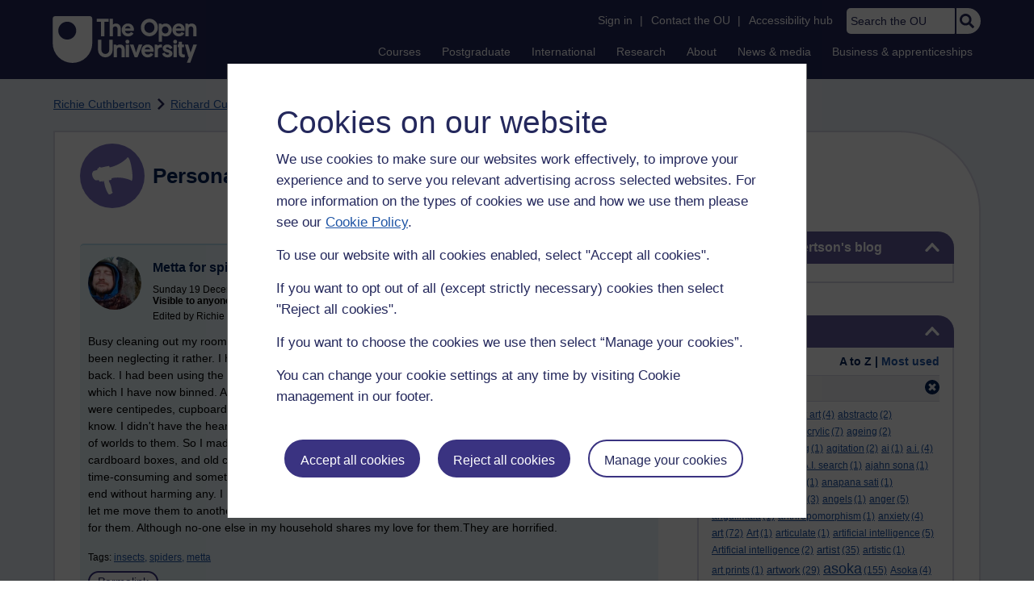

--- FILE ---
content_type: text/html; charset=utf-8
request_url: https://learn1.open.ac.uk/mod/oublog/view.php?id=0&user=361019&page=0&tag=insects&tagorder=use&taglimit=500
body_size: 22258
content:
<!DOCTYPE html>

<html   dir="ltr" lang="en" xml:lang="en">


<head>
    <title>Personal Blogs | learn1</title>
    <link rel="icon" href="https://learn1.open.ac.uk/theme/image.php/osep/theme/1766054883/favicon" />
    <link rel="apple-touch-icon" href="https://learn1.open.ac.uk/theme/image.php/osep/theme/1766054883/apple-touch-icon" />
    <meta name="msapplication-TileColor" content="#ffffff" />
    <meta name="msapplication-TileImage" content="https://learn1.open.ac.uk/theme/image.php/osep/theme/1766054883/ou-logo" />

    <meta http-equiv="Content-Type" content="text/html; charset=utf-8" />
<meta name="keywords" content="moodle, Personal Blogs | learn1" />
<link rel="stylesheet" type="text/css" href="https://learn1.open.ac.uk/theme/yui_combo.php?rollup/3.18.1/yui-moodlesimple-min.css" /><script id="firstthemesheet" type="text/css">/** Required in order to fix style inclusion problems in IE with YUI **/</script><link rel="stylesheet" type="text/css" href="https://learn1.open.ac.uk/theme/styles.php/osep/1766054883_1764143049/all" />
<script>
//<![CDATA[
var M = {}; M.yui = {};
M.pageloadstarttime = new Date();
M.cfg = {"wwwroot":"https:\/\/learn1.open.ac.uk","apibase":"https:\/\/learn1.open.ac.uk\/r.php\/api","homeurl":{},"sesskey":"PwC7IoxRr8","sessiontimeout":"21600","sessiontimeoutwarning":"1200","themerev":"1766054883","slasharguments":1,"theme":"osep","iconsystemmodule":"core\/icon_system_standard","jsrev":"1767867986","admin":"admin","svgicons":true,"usertimezone":"Europe\/London","language":"en","courseId":1,"courseContextId":2,"contextid":15,"contextInstanceId":1,"langrev":1764239689,"templaterev":"1764844810","siteId":1,"userId":0};var yui1ConfigFn = function(me) {if(/-skin|reset|fonts|grids|base/.test(me.name)){me.type='css';me.path=me.path.replace(/\.js/,'.css');me.path=me.path.replace(/\/yui2-skin/,'/assets/skins/sam/yui2-skin')}};
var yui2ConfigFn = function(me) {var parts=me.name.replace(/^moodle-/,'').split('-'),component=parts.shift(),module=parts[0],min='-min';if(/-(skin|core)$/.test(me.name)){parts.pop();me.type='css';min=''}
if(module){var filename=parts.join('-');me.path=component+'/'+module+'/'+filename+min+'.'+me.type}else{me.path=component+'/'+component+'.'+me.type}};
YUI_config = {"debug":false,"base":"https:\/\/learn1.open.ac.uk\/lib\/yuilib\/3.18.1\/","comboBase":"https:\/\/learn1.open.ac.uk\/theme\/yui_combo.php?","combine":true,"filter":null,"insertBefore":"firstthemesheet","groups":{"yui2":{"base":"https:\/\/learn1.open.ac.uk\/lib\/yuilib\/2in3\/2.9.0\/build\/","comboBase":"https:\/\/learn1.open.ac.uk\/theme\/yui_combo.php?","combine":true,"ext":false,"root":"2in3\/2.9.0\/build\/","patterns":{"yui2-":{"group":"yui2","configFn":yui1ConfigFn}}},"moodle":{"name":"moodle","base":"https:\/\/learn1.open.ac.uk\/theme\/yui_combo.php?m\/1767867986\/","combine":true,"comboBase":"https:\/\/learn1.open.ac.uk\/theme\/yui_combo.php?","ext":false,"root":"m\/1767867986\/","patterns":{"moodle-":{"group":"moodle","configFn":yui2ConfigFn}},"filter":null,"modules":{"moodle-core-handlebars":{"condition":{"trigger":"handlebars","when":"after"}},"moodle-core-maintenancemodetimer":{"requires":["base","node"]},"moodle-core-notification":{"requires":["moodle-core-notification-dialogue","moodle-core-notification-alert","moodle-core-notification-confirm","moodle-core-notification-exception","moodle-core-notification-ajaxexception"]},"moodle-core-notification-dialogue":{"requires":["base","node","panel","escape","event-key","dd-plugin","moodle-core-widget-focusafterclose","moodle-core-lockscroll"]},"moodle-core-notification-alert":{"requires":["moodle-core-notification-dialogue"]},"moodle-core-notification-confirm":{"requires":["moodle-core-notification-dialogue"]},"moodle-core-notification-exception":{"requires":["moodle-core-notification-dialogue"]},"moodle-core-notification-ajaxexception":{"requires":["moodle-core-notification-dialogue"]},"moodle-core-actionmenu":{"requires":["base","event","node-event-simulate"]},"moodle-core-chooserdialogue":{"requires":["base","panel","moodle-core-notification"]},"moodle-core-dragdrop":{"requires":["base","node","io","dom","dd","event-key","event-focus","moodle-core-notification"]},"moodle-core-blocks":{"requires":["base","node","io","dom","dd","dd-scroll","moodle-core-dragdrop","moodle-core-notification"]},"moodle-core-lockscroll":{"requires":["plugin","base-build"]},"moodle-core-event":{"requires":["event-custom"]},"moodle-core_availability-form":{"requires":["base","node","event","event-delegate","panel","moodle-core-notification-dialogue","json"]},"moodle-course-dragdrop":{"requires":["base","node","io","dom","dd","dd-scroll","moodle-core-dragdrop","moodle-core-notification","moodle-course-coursebase","moodle-course-util"]},"moodle-course-util":{"requires":["node"],"use":["moodle-course-util-base"],"submodules":{"moodle-course-util-base":{},"moodle-course-util-section":{"requires":["node","moodle-course-util-base"]},"moodle-course-util-cm":{"requires":["node","moodle-course-util-base"]}}},"moodle-course-management":{"requires":["base","node","io-base","moodle-core-notification-exception","json-parse","dd-constrain","dd-proxy","dd-drop","dd-delegate","node-event-delegate"]},"moodle-course-categoryexpander":{"requires":["node","event-key"]},"moodle-form-shortforms":{"requires":["node","base","selector-css3","moodle-core-event"]},"moodle-form-dateselector":{"requires":["base","node","overlay","calendar"]},"moodle-question-searchform":{"requires":["base","node"]},"moodle-question-chooser":{"requires":["moodle-core-chooserdialogue"]},"moodle-availability_completion-form":{"requires":["base","node","event","moodle-core_availability-form"]},"moodle-availability_dar-form":{"requires":["base","node","event","moodle-core_availability-form"]},"moodle-availability_date-form":{"requires":["base","node","event","io","moodle-core_availability-form"]},"moodle-availability_grade-form":{"requires":["base","node","event","moodle-core_availability-form"]},"moodle-availability_group-form":{"requires":["base","node","event","moodle-core_availability-form"]},"moodle-availability_grouping-form":{"requires":["base","node","event","moodle-core_availability-form"]},"moodle-availability_mobileapp-form":{"requires":["base","node","event","moodle-core_availability-form"]},"moodle-availability_otheractivity-form":{"requires":["base","node","event","moodle-core_availability-form"]},"moodle-availability_profile-form":{"requires":["base","node","event","moodle-core_availability-form"]},"moodle-mod_assign-history":{"requires":["node","transition"]},"moodle-mod_customcert-rearrange":{"requires":["dd-delegate","dd-drag"]},"moodle-mod_forumng-savecheck":{"requires":["base","node","io","moodle-core-notification-alert"]},"moodle-mod_quiz-quizbase":{"requires":["base","node"]},"moodle-mod_quiz-toolboxes":{"requires":["base","node","event","event-key","io","moodle-mod_quiz-quizbase","moodle-mod_quiz-util-slot","moodle-core-notification-ajaxexception"]},"moodle-mod_quiz-dragdrop":{"requires":["base","node","io","dom","dd","dd-scroll","moodle-core-dragdrop","moodle-core-notification","moodle-mod_quiz-quizbase","moodle-mod_quiz-util-base","moodle-mod_quiz-util-page","moodle-mod_quiz-util-slot","moodle-course-util"]},"moodle-mod_quiz-modform":{"requires":["base","node","event"]},"moodle-mod_quiz-util":{"requires":["node","moodle-core-actionmenu"],"use":["moodle-mod_quiz-util-base"],"submodules":{"moodle-mod_quiz-util-base":{},"moodle-mod_quiz-util-slot":{"requires":["node","moodle-mod_quiz-util-base"]},"moodle-mod_quiz-util-page":{"requires":["node","moodle-mod_quiz-util-base"]}}},"moodle-mod_quiz-autosave":{"requires":["base","node","event","event-valuechange","node-event-delegate","io-form","datatype-date-format"]},"moodle-mod_quiz-questionchooser":{"requires":["moodle-core-chooserdialogue","moodle-mod_quiz-util","querystring-parse"]},"moodle-message_airnotifier-toolboxes":{"requires":["base","node","io"]},"moodle-report_eventlist-eventfilter":{"requires":["base","event","node","node-event-delegate","datatable","autocomplete","autocomplete-filters"]},"moodle-report_loglive-fetchlogs":{"requires":["base","event","node","io","node-event-delegate"]},"moodle-gradereport_history-userselector":{"requires":["escape","event-delegate","event-key","handlebars","io-base","json-parse","moodle-core-notification-dialogue"]},"moodle-qbank_editquestion-chooser":{"requires":["moodle-core-chooserdialogue"]},"moodle-tool_lp-dragdrop-reorder":{"requires":["moodle-core-dragdrop"]},"moodle-assignfeedback_editpdf-editor":{"requires":["base","event","node","io","graphics","json","event-move","event-resize","transition","querystring-stringify-simple","moodle-core-notification-dialog","moodle-core-notification-alert","moodle-core-notification-warning","moodle-core-notification-exception","moodle-core-notification-ajaxexception"]}}},"gallery":{"name":"gallery","base":"https:\/\/learn1.open.ac.uk\/lib\/yuilib\/gallery\/","combine":true,"comboBase":"https:\/\/learn1.open.ac.uk\/theme\/yui_combo.php?","ext":false,"root":"gallery\/1767867986\/","patterns":{"gallery-":{"group":"gallery"}}}},"modules":{"core_filepicker":{"name":"core_filepicker","fullpath":"https:\/\/learn1.open.ac.uk\/lib\/javascript.php\/1767867986\/repository\/filepicker.js","requires":["base","node","node-event-simulate","json","async-queue","io-base","io-upload-iframe","io-form","yui2-treeview","panel","cookie","datatable","datatable-sort","resize-plugin","dd-plugin","escape","moodle-core_filepicker","moodle-core-notification-dialogue"]},"core_comment":{"name":"core_comment","fullpath":"https:\/\/learn1.open.ac.uk\/lib\/javascript.php\/1767867986\/comment\/comment.js","requires":["base","io-base","node","json","yui2-animation","overlay","escape"]}},"logInclude":[],"logExclude":[],"logLevel":null};
M.yui.loader = {modules: {}};

//]]>
</script>

<link rel="alternate" type="application/atom+xml" title="Atom feed" href="https://learn1.open.ac.uk/mod/oublog/feed.php?format=atom&amp;blog=1&amp;bloginstance=174218&amp;comments=" /><link rel="alternate" type="application/atom+xml" title="RSS feed" href="https://learn1.open.ac.uk/mod/oublog/feed.php?format=rss&amp;blog=1&amp;bloginstance=174218&amp;comments=" />
    
<meta property="og:image" content="https://www.open.ac.uk/ouheaders/gui/Open_University_OG_Image.png"><meta property="og:image:alt" content="The Open University"><meta property="twitter:image" content="https://www.open.ac.uk/ouheaders/gui/Open_University_OG_Image.png"><meta property="og:title" content="The Open University"><!-- ou-head v2.0.0.795 -->

<script src="https://de.cdn-v3.conductrics.com/ac-LXFBNkXiNm/v3/agent-api/js/f-dWyHnIAdDA/dt-EzQ29xSsSbrFdEypQszyo9LrPicxDP?apikey=api-Yj4rznDbbdMSfZflSxhm7BLtxY"></script>

<!-- Google Tag Manager Generic Data Layer -->
<!-- Make sure any site specific layers happen before this line -->
<script>/*<![CDATA[*/window.dataLayer = window.dataLayer || [];/*]]>*/</script>
<!-- End Google Tag Manager Generic Data Layer -->

<!-- Google Tag Manager -->

<script>/*<![CDATA[*/   (function(w,d,s,l,i){w[l]=w[l]||[];w[l].push({'gtm.start':
 new Date().getTime(),event:'gtm.js'});var f=d.getElementsByTagName(s)[0],
 j=d.createElement(s),dl=l!='dataLayer'?'&l='+l:'';j.async=true;j.src=
 'https://sgtm.open.ac.uk/gtm.js?id='+i+dl;f.parentNode.insertBefore(j,f);
 })(window,document,'script','dataLayer','GTM-PPS2SH');
   /*]]>*/</script>
<!-- End Google Tag Manager -->
<!-- Silktide scripting -->
<script defer src="https://analytics.silktide.com/6df84daffb8465655442c815000dfa70.js"></script><script>
      (function (s,i,l,k,y) {
      s[i] = s[i] || y;
      s[l] = s[l] || [];
      s[k] = function(e, p) { p = p || {}; p.event = e; s[l].push(p); };
      s[k]('page_load');
      })(window, 'stConfig', 'stEvents', 'silktide', {});
    </script>
<!-- End Silktide scripting -->

<!-- Start JS-->
<script src="/ouheaders/js/headerfooter.min.js?2.0.0.795"></script>
<!-- End JS replacement -->

<!-- Stylesheets --><link rel="stylesheet" type="text/css" href="/ouheaders/gui/headerfooter.css?2.0.0.795" media="screen">

<!--[if lt IE 9]><link rel="stylesheet" href="/ouheaders/gui/header-footer-ie.css" /><![endif]-->
<link rel="stylesheet" href="/ouheaders/gui/headerfooter-print.css?2.0.0.795" media="print">

<!-- Stylesheets For cassie cookie widget -->
<link rel="stylesheet" type="text/css" href="/ouheaders/gui/cassiecookiewidget.css?2.0.0.795" media="screen">
<!-- End of Stylesheets For cassie cookie widget -->

<!-- End ou-head v2.0.0.795 -->

    <meta name="viewport" content="width=device-width, initial-scale=1.0" />

    <!-- Ouput content for custom CSS. -->
</head>


<body  id="page-mod-oublog-view" class="osep-layoutright osep-courseformat-site osep-mobile ouheaderversion2_0_0_795 format-site osep-disable-usertours  path-mod path-mod-oublog chrome dir-ltr lang-en yui-skin-sam yui3-skin-sam learn1-open-ac-uk pagelayout-incourse course-1 context-15 cmid-1 cm-type-oublog notloggedin theme ou-ia-public">

<!-- ou-header v2.0.0.795 -->
<div class="ou_gtaiframe"><noscript><iframe src="https://sgtm.open.ac.uk/ns.html?id=GTM-PPS2SH" height="0" width="0" style="display:none;visibility:hidden" name="GTM"></iframe></noscript></div>
<div id="ou-head">
   <div id="ou-header"><a class="ou-skip" href="#maincontent" id="ou-skip-anchor-tutor-home" data-translate="true"><i class="int-icon int-icon-arrow-circle-down"></i>Skip to content
         </a>
      
      <div id="ou-logo">
         <a class="ou-logo england" href="https://www.open.ac.uk/" title="The Open University">
            <img src="/ouheaders/gui/OU_Logo_Mobile.svg?2.0.0.795" srcset="/ouheaders/gui/OU_Logo_Mobile.svg?2.0.0.795 1x, /ouheaders/gui/OU_Logo_Mobile.svg?2.0.0.795 2x" alt="The Open University">
            </a>
         <a class="ou-logo roi" href="https://www.open.ac.uk/republic-of-ireland/" title="The Open University">
            <img src="/ouheaders/gui/OU_Logo_Mobile.svg?2.0.0.795" srcset="/ouheaders/gui/OU_Logo_Mobile.svg?2.0.0.795 1x, /ouheaders/gui/OU_Logo_Mobile.svg?2.0.0.795 2x" alt="The Open University">
            </a>
         <a class="ou-logo nir" href="https://www.open.ac.uk/northern-ireland/" title="The Open University">
            <img src="/ouheaders/gui/OU_Logo_Mobile.svg?2.0.0.795" srcset="/ouheaders/gui/OU_Logo_Mobile.svg?2.0.0.795 1x, /ouheaders/gui/OU_Logo_Mobile.svg?2.0.0.795 2x" alt="The Open University">
            </a>
         <a class="ou-logo scotland" href="https://www.open.ac.uk/scotland/" title="The Open University">
            <img src="/ouheaders/gui/OU_Logo_Mobile.svg?2.0.0.795" srcset="/ouheaders/gui/OU_Logo_Mobile.svg?2.0.0.795 1x, /ouheaders/gui/OU_Logo_Mobile.svg?2.0.0.795 2x" alt="The Open University">
            </a>
         <a class="ou-logo wales" href="https://www.open.ac.uk/wales/en/" title="The Open University">
            <img src="/ouheaders/gui/OU_Logo_Mobile.svg?2.0.0.795" srcset="/ouheaders/gui/OU_Logo_Mobile.svg?2.0.0.795 1x, /ouheaders/gui/OU_Logo_Mobile.svg?2.0.0.795 2x" alt="The Open University">
            </a>
         <a class="ou-logo cymraeg" href="https://www.open.ac.uk/wales/cy/" title="The Open University">
            <img src="/ouheaders/gui/OU_Logo_Mobile.svg?2.0.0.795" srcset="/ouheaders/gui/OU_Logo_Mobile.svg?2.0.0.795 1x, /ouheaders/gui/OU_Logo_Mobile.svg?2.0.0.795 2x" alt="The Open University">
            </a>
         <a class="ou-logo nonav" href="javascript:void(0);" title="The Open University">
            <img src="/ouheaders/gui/OU_Logo_Mobile.svg?2.0.0.795" srcset="/ouheaders/gui/OU_Logo_Mobile.svg?2.0.0.795 1x, /ouheaders/gui/OU_Logo_Mobile.svg?2.0.0.795 2x" alt="The Open University">
            </a>
         </div>
      <div id="mod-mobile-basket"><button onclick="javascript:mc_show_mobile_basket()" id="mod-basket-link" aria-label="Shopping cart - Your module choices"><i class="int-icon int-icon-shopping-cart int-icon-2x"></i><span id="mc-mobilecredits">0</span>cr
            </button></div>
      <div class="ou-identity">
         <p class="ou-identity-name" data-hj-masked=""></p>
      </div>
      <div class="ou-mobile-menu-toggle-div"><a href="#" class="ou-mobile-menu-toggle icon-up" id="ou-mobile-menu-toggle"><img src="/ouheaders/gui/Accordion_Chevron_Down.svg?2.0.0.795" srcset="/ouheaders/gui/Accordion_Chevron_Down.svg?2.0.0.795 1x, /ouheaders/gui/Accordion_Chevron_Down.svg?2.0.0.795 2x" alt="Toggle service links" title="Toggle service links"></a></div>
      
      <div id="ou-header-nav">
         <div id="ou-service-links" aria-label="Your links" role="navigation">
            <div id="ou-identity">
               <p class="ou-identity-name" data-hj-masked=""></p>
               <p id="ou-identity-id" data-hj-masked=""></p>
            </div>
            <ul>
               <li class="ou-role-signin" id="ou-signin1"><a href="https://msds.open.ac.uk/signon/sams001.aspx" id="ou-signin2" data-translate="true">Sign in</a><span>|</span></li>
               <li class="ou-role-signout ou-header-remove" id="ou-signout"><a href="https://msds.open.ac.uk/signon/samsoff.aspx" id="ou-signout2" data-translate="true">Sign out</a><span>|</span></li>
               
               <li id="ou-myaccount" class="ou-header-remove">
                  <a href="https://msds.open.ac.uk/students/" data-translate="true">My Account</a>
                  <span>|</span>
                  </li>
               
               <li id="ou-studenthome" class="ou-header-remove">
                  <a href="https://msds.open.ac.uk/students/" data-translate="true">StudentHome</a>
                  <span>|</span>
                  </li>
               
               <li id="ou-tutorhome" class="ou-header-remove">
                  <a href="https://msds.open.ac.uk/tutorhome/" data-translate="true">TutorHome</a>
                  <span>|</span>
                  </li>
               
               <li id="ou-intranethome" class="ou-header-remove">
                  <a href="https://intranet.open.ac.uk/oulife-home/" data-translate="true">IntranetHome</a>
                  <span>|</span>
                  </li>
               
               <li id="ou-contact"><a href="https://www.open.ac.uk/contact" data-translate="true" class="ou-ia-public" id="ou-public-contact">Contact the OU</a><a href="https://www2.open.ac.uk/students/help/your-contacts/" data-translate="true" class="ou-ia-student" id="ou-student-contact">Contact the OU</a><a href="https://www2.open.ac.uk/tutors/help/who-to-contact/" data-translate="true" class="ou-ia-tutor" id="ou-tutor-contact">Contact the OU</a><span>|</span></li>
               <li><a href="https://www.open.ac.uk/about/main/strategy-and-policies/policies-and-statements/website-accessibility-open-university" data-translate="true" class="ou-display-public-tutor">Accessibility hub</a><a href="https://www.open.ac.uk/about/main/strategy-and-policies/policies-and-statements/website-accessibility-open-university/" data-translate="true" class="ou-ia-student">Accessibility hub</a></li>
               <li class="ou-search ou-ia-public"><label for="ou-header-search-public" class="ou-hide" data-translate="true">Search the OU</label><input type="search" id="ou-header-search-public" class="ou-header-search" name="q" data-translate="true" placeholder="Search the OU" onkeyup="javascript: onSearchBoxInput(event);"><div class="ou-button-container"><button type="button" value="Search" id="search-button-header" onclick="submitSearch('ou-header-search-public');"><img src="/ouheaders/gui/Search_Icon_Magnifier.svg?2.0.0.795" srcset="/ouheaders/gui/Search_Icon_Magnifier.svg?2.0.0.795 1x, /ouheaders/gui/Search_Icon_Magnifier.svg?2.0.0.795 2x" alt="Search" title="Search"></button></div>
               </li>
            </ul>
         </div>
         <!-- end ou-service-links -->
         <div class="ou-ia-nav" id="ou-ia-nav" aria-label="Main" role="navigation">
            
            <ul class="ou-ia-public">
               
               <li class="ou-ia-courses">
                  <a href="https://www.open.ac.uk/courses">Courses</a>
                  </li>
               
               <li class="ou-ia-postgraduate">
                  <a href="https://www.open.ac.uk/postgraduate">Postgraduate</a>
                  </li>
               
               <li class="ou-ia-inter_national">
                  <a href="https://www.open.ac.uk/courses/international-students">International</a>
                  </li>
               
               <li class="ou-ia-research">
                  <a href="https://research.open.ac.uk/">Research</a>
                  </li>
               
               <li class="ou-ia-about">
                  <a href="https://about.open.ac.uk/">About</a>
                  </li>
               
               <li class="ou-ia-news">
                  <a href="https://www.open.ac.uk/blogs/news/">News &amp; media</a>
                  </li>
               
               <li class="ou-ia-business">
                  <a href="https://business.open.ac.uk/">Business &amp; apprenticeships</a>
                  </li>
               </ul>
            </div>
         <!-- end ou-ia-nav -->
         </div>
      <!--end ou-header-navigation-->
      </div>
</div><!-- End ou-header v2.0.0.795 -->
<script>
const ouHeaderLink = document.querySelector('#ou-header a.ou-skip');
if (ouHeaderLink) {
    ouHeaderLink.addEventListener('click', function(e) {
        e.preventDefault();
        location.hash = '';
        location.hash = '#maincontent';
    });
} else {
    console.log('theme_osep: Unable to activate OU header skip link');
}
</script>











<div>
    <a class="visually-hidden-focusable" href="#maincontent">Skip to main content</a>
</div><script src="https://learn1.open.ac.uk/lib/javascript.php/1767867986/lib/polyfills/polyfill.js"></script>
<script src="https://learn1.open.ac.uk/theme/yui_combo.php?rollup/3.18.1/yui-moodlesimple-min.js"></script><script src="https://learn1.open.ac.uk/lib/javascript.php/1767867986/lib/javascript-static.js"></script>
<script>
//<![CDATA[
document.body.className += ' jsenabled';
//]]>
</script>



<div id="ou-org">
   
    <div id="ou-site">
        <div class="osep" id="ou-site-body">
            
            <div id="page">
                    <header id="page-header"><div id="course-header"></div><div class="clearfix" id="page-navbar"><div class="breadcrumb-nav"><nav aria-label="Breadcrumbs"><ul><li><span itemscope="" itemtype="http://data-vocabulary.org/Breadcrumb"><a itemprop="url" href="https://learn1.open.ac.uk/user/view.php?id=361019"><span itemprop="title">Richie Cuthbertson</span></a></span></li><li><img src="https://learn1.open.ac.uk/theme/image.php/osep/theme_osep/1766054883/nav-separator" alt="" /> <span itemscope="" itemtype="http://data-vocabulary.org/Breadcrumb"><a itemprop="url" href="https://learn1.open.ac.uk/mod/oublog/view.php?user=361019"><span itemprop="title">Richard Cuthbertson's blog</span></a></span></li><li><img src="https://learn1.open.ac.uk/theme/image.php/osep/theme_osep/1766054883/nav-separator" alt="" /> <span tabindex="0">Filter: insects</span></li></ul></nav></div></div></header>
                
                
                <div id="page-content" class="">
                    
                    <div id="osep-pagewrapper" class="">
                            <div id="osep-mobileheading"><h2>Personal Blogs</h2></div>
                        
                            <div id="osep-sidecol">
                                <aside id="block-region-side-post" class="block-region osep-postblocks" data-blockregion="side-post" data-droptarget="1" aria-labelledby="side-post-block-region-heading"><a href="#sb-1" class="sr-only sr-only-focusable">Skip Richard Cuthbertson's blog</a>



<section id="oublog_info_block"
         class=" block block__fake block_with_controls
         card mb-3  oublog-sideblock block block_fake osep-hastitle"
         role="complementary"
         data-block="_fake"
         data-instanceid="0"
         data-instance-id="0"
         aria-labelledby="instance-0fboublog_info_block-header"
    >

    <div class="card-body p-3">

            <h2 id="instance-0fboublog_info_block-header" class="card-title d-inline"
                title="Richard Cuthbertson&#039;s blog">Richard Cuthbertson's blog</h2>


            <div class="block-controls pull-right header">
                <div class="osep-showhide-desktop">
    <img class="osep-hideblock" tabindex="0" src="https://learn1.open.ac.uk/theme/image.php/osep/core/1766054883/t/switch_minus_white"
         alt="Hide Richard Cuthbertson&#039;s blog block"
             data-instanceid="0"
         />
    <img class="osep-showblock" tabindex="0" src="https://learn1.open.ac.uk/theme/image.php/osep/core/1766054883/t/switch_plus_white"
         alt="Show Richard Cuthbertson&#039;s blog block"
            data-instanceid="0"
        />
</div>
<div class="osep-showhide-mobile">
    <img class="osep-hideblock" tabindex="0" src="https://learn1.open.ac.uk/theme/image.php/osep/core/1766054883/t/switch_minus_white"
         alt="Hide Richard Cuthbertson&#039;s blog block"/>
    <img class="osep-showblock" tabindex="0" src="https://learn1.open.ac.uk/theme/image.php/osep/core/1766054883/t/switch_plus_white"
         alt="Show Richard Cuthbertson&#039;s blog block"/>
</div>
            </div>

        <div class="card-text content mt-3 osep-showhideblock" data-osepshowhide='0'>
            <p></p>
<p></p>
            
        </div>

    </div>

</section>


    <span id="sb-1"></span><a href="#sb-2" class="sr-only sr-only-focusable">Skip Tags</a>



<section id="oublog-tags"
         class=" block block__fake block_with_controls
         card mb-3  oublog-sideblock block block_fake osep-hastitle"
         role="complementary"
         data-block="_fake"
         data-instanceid="0"
         data-instance-id="0"
         aria-labelledby="instance-0fboublog-tags-header"
    >

    <div class="card-body p-3">

            <h2 id="instance-0fboublog-tags-header" class="card-title d-inline"
                title="Tags">Tags</h2>


            <div class="block-controls pull-right header">
                <div class="osep-showhide-desktop">
    <img class="osep-hideblock" tabindex="0" src="https://learn1.open.ac.uk/theme/image.php/osep/core/1766054883/t/switch_minus_white"
         alt="Hide Tags block"
             data-osepid="0_oublog_blocktags"
/>
    <img class="osep-showblock" tabindex="0" src="https://learn1.open.ac.uk/theme/image.php/osep/core/1766054883/t/switch_plus_white"
         alt="Show Tags block"
         data-osepid="0_oublog_blocktags"
/>
</div>
<div class="osep-showhide-mobile">
    <img class="osep-hideblock" tabindex="0" src="https://learn1.open.ac.uk/theme/image.php/osep/core/1766054883/t/switch_minus_white"
         alt="Hide Tags block"/>
    <img class="osep-showblock" tabindex="0" src="https://learn1.open.ac.uk/theme/image.php/osep/core/1766054883/t/switch_plus_white"
         alt="Show Tags block"/>
</div>
            </div>

        <div class="card-text content mt-3 osep-showhideblock" data-osepshowhide='0'>
            <div class="oublog-tag-order">Order:<a class="btn btn-link p-0" role="button"
    data-bs-container="body" data-bs-toggle="popover" data-bs-trigger="click"
    data-bs-placement="right"
    data-bs-html="true" tabindex="0" data-bs-trigger="focus"
    data-bs-content="
        <div class='help-popover-container'>
            <div class='popover-head'>Order:</div>
            <div class='popover-content'>
                &lt;div class=&quot;no-overflow&quot;&gt;&lt;p&gt;You can choose to order the display of the list of tags used,
either in alphabetical order or by number of posts used in.
Select the two links to switch between ordering methods,
this choice is remembered and will be used on subsequent views.&lt;/p&gt;
&lt;/div&gt;
            </div>
         </div>
        ">
  <img class="icon " alt="Help with Order:" title="Help with Order:" src="https://learn1.open.ac.uk/theme/image.php/osep/core/1766054883/help" />
</a><span class="oublog-tag-order-actions">&nbsp;A to Z | <a href="https://learn1.open.ac.uk/mod/oublog/view.php?id=0&amp;user=361019&amp;page=0&amp;tag=insects&amp;tagorder=use&amp;taglimit=500">Most used</a></span></div><div class="oublog-filter-tag clearfix">Filter:&nbsp;<span class="oublog-filter-tag-item"><a href="/mod/oublog/view.php?user=361019&amp;amp;taglimit=500&amp;tag=insects" class="oublog-filter-tag-cloud-0"><span class="oublog-filter-tagname">insects</span><span class="oublog-filter-tagcount"> (1)</span></a></span><a href="/mod/oublog/view.php?user=361019&amp;amp;taglimit=500" title="Click to remove filter tag" id="close-filter-icon"><img src="https://learn1.open.ac.uk/theme/image.php/osep/oublog/1766054883/close_button_rgb_30px" class="close-filter-icon" /></a></div><div class="oublog-tag-items"><a href="/mod/oublog/view.php?user=361019&amp;tag=abstract" class="oublog-tag-cloud-1"><span class="oublog-tagname">abstract</span><span class="oublog-tagcount">(38)</span></a> <a href="/mod/oublog/view.php?user=361019&amp;tag=abstract+art" class="oublog-tag-cloud-0"><span class="oublog-tagname">abstract&nbsp;art</span><span class="oublog-tagcount">(4)</span></a> <a href="/mod/oublog/view.php?user=361019&amp;tag=abstracto" class="oublog-tag-cloud-0"><span class="oublog-tagname">abstracto</span><span class="oublog-tagcount">(2)</span></a> <a href="/mod/oublog/view.php?user=361019&amp;tag=abstract+painting" class="oublog-tag-cloud-0"><span class="oublog-tagname">abstract&nbsp;painting</span><span class="oublog-tagcount">(2)</span></a> <a href="/mod/oublog/view.php?user=361019&amp;tag=acrylic" class="oublog-tag-cloud-0"><span class="oublog-tagname">acrylic</span><span class="oublog-tagcount">(7)</span></a> <a href="/mod/oublog/view.php?user=361019&amp;tag=ageing" class="oublog-tag-cloud-0"><span class="oublog-tagname">ageing</span><span class="oublog-tagcount">(2)</span></a> <a href="/mod/oublog/view.php?user=361019&amp;tag=aggregates+of+clinging" class="oublog-tag-cloud-0"><span class="oublog-tagname">aggregates&nbsp;of&nbsp;clinging</span><span class="oublog-tagcount">(1)</span></a> <a href="/mod/oublog/view.php?user=361019&amp;tag=agitation" class="oublog-tag-cloud-0"><span class="oublog-tagname">agitation</span><span class="oublog-tagcount">(2)</span></a> <a href="/mod/oublog/view.php?user=361019&amp;tag=ai" class="oublog-tag-cloud-0"><span class="oublog-tagname">ai</span><span class="oublog-tagcount">(1)</span></a> <a href="/mod/oublog/view.php?user=361019&amp;tag=a.i." class="oublog-tag-cloud-0"><span class="oublog-tagname">a.i.</span><span class="oublog-tagcount">(4)</span></a> <a href="/mod/oublog/view.php?user=361019&amp;tag=Ai" class="oublog-tag-cloud-0"><span class="oublog-tagname">Ai</span><span class="oublog-tagcount">(1)</span></a> <a href="/mod/oublog/view.php?user=361019&amp;tag=A.I." class="oublog-tag-cloud-0"><span class="oublog-tagname">A.I.</span><span class="oublog-tagcount">(6)</span></a> <a href="/mod/oublog/view.php?user=361019&amp;tag=air" class="oublog-tag-cloud-0"><span class="oublog-tagname">air</span><span class="oublog-tagcount">(14)</span></a> <a href="/mod/oublog/view.php?user=361019&amp;tag=A.I.+search" class="oublog-tag-cloud-0"><span class="oublog-tagname">A.I.&nbsp;search</span><span class="oublog-tagcount">(1)</span></a> <a href="/mod/oublog/view.php?user=361019&amp;tag=ajahn+sona" class="oublog-tag-cloud-0"><span class="oublog-tagname">ajahn&nbsp;sona</span><span class="oublog-tagcount">(1)</span></a> <a href="/mod/oublog/view.php?user=361019&amp;tag=alive" class="oublog-tag-cloud-0"><span class="oublog-tagname">alive</span><span class="oublog-tagcount">(1)</span></a> <a href="/mod/oublog/view.php?user=361019&amp;tag=anapanasati" class="oublog-tag-cloud-0"><span class="oublog-tagname">anapanasati</span><span class="oublog-tagcount">(1)</span></a> <a href="/mod/oublog/view.php?user=361019&amp;tag=anapana+sati" class="oublog-tag-cloud-0"><span class="oublog-tagname">anapana&nbsp;sati</span><span class="oublog-tagcount">(1)</span></a> <a href="/mod/oublog/view.php?user=361019&amp;tag=anapansati" class="oublog-tag-cloud-0"><span class="oublog-tagname">anapansati</span><span class="oublog-tagcount">(1)</span></a> <a href="/mod/oublog/view.php?user=361019&amp;tag=anatta" class="oublog-tag-cloud-0"><span class="oublog-tagname">anatta</span><span class="oublog-tagcount">(3)</span></a> <a href="/mod/oublog/view.php?user=361019&amp;tag=angels" class="oublog-tag-cloud-0"><span class="oublog-tagname">angels</span><span class="oublog-tagcount">(1)</span></a> <a href="/mod/oublog/view.php?user=361019&amp;tag=anger" class="oublog-tag-cloud-0"><span class="oublog-tagname">anger</span><span class="oublog-tagcount">(5)</span></a> <a href="/mod/oublog/view.php?user=361019&amp;tag=angulimala" class="oublog-tag-cloud-0"><span class="oublog-tagname">angulimala</span><span class="oublog-tagcount">(1)</span></a> <a href="/mod/oublog/view.php?user=361019&amp;tag=anthropomorphism" class="oublog-tag-cloud-0"><span class="oublog-tagname">anthropomorphism</span><span class="oublog-tagcount">(1)</span></a> <a href="/mod/oublog/view.php?user=361019&amp;tag=anxiety" class="oublog-tag-cloud-0"><span class="oublog-tagname">anxiety</span><span class="oublog-tagcount">(4)</span></a> <a href="/mod/oublog/view.php?user=361019&amp;tag=art" class="oublog-tag-cloud-1"><span class="oublog-tagname">art</span><span class="oublog-tagcount">(72)</span></a> <a href="/mod/oublog/view.php?user=361019&amp;tag=Art" class="oublog-tag-cloud-0"><span class="oublog-tagname">Art</span><span class="oublog-tagcount">(1)</span></a> <a href="/mod/oublog/view.php?user=361019&amp;tag=articulate" class="oublog-tag-cloud-0"><span class="oublog-tagname">articulate</span><span class="oublog-tagcount">(1)</span></a> <a href="/mod/oublog/view.php?user=361019&amp;tag=artificial+intelligence" class="oublog-tag-cloud-0"><span class="oublog-tagname">artificial&nbsp;intelligence</span><span class="oublog-tagcount">(5)</span></a> <a href="/mod/oublog/view.php?user=361019&amp;tag=Artificial+intelligence" class="oublog-tag-cloud-0"><span class="oublog-tagname">Artificial&nbsp;intelligence</span><span class="oublog-tagcount">(2)</span></a> <a href="/mod/oublog/view.php?user=361019&amp;tag=artist" class="oublog-tag-cloud-1"><span class="oublog-tagname">artist</span><span class="oublog-tagcount">(35)</span></a> <a href="/mod/oublog/view.php?user=361019&amp;tag=artistic" class="oublog-tag-cloud-0"><span class="oublog-tagname">artistic</span><span class="oublog-tagcount">(1)</span></a> <a href="/mod/oublog/view.php?user=361019&amp;tag=art+prints" class="oublog-tag-cloud-0"><span class="oublog-tagname">art&nbsp;prints</span><span class="oublog-tagcount">(1)</span></a> <a href="/mod/oublog/view.php?user=361019&amp;tag=artwork" class="oublog-tag-cloud-1"><span class="oublog-tagname">artwork</span><span class="oublog-tagcount">(29)</span></a> <a href="/mod/oublog/view.php?user=361019&amp;tag=asoka" class="oublog-tag-cloud-3"><span class="oublog-tagname">asoka</span><span class="oublog-tagcount">(155)</span></a> <a href="/mod/oublog/view.php?user=361019&amp;tag=Asoka" class="oublog-tag-cloud-0"><span class="oublog-tagname">Asoka</span><span class="oublog-tagcount">(4)</span></a> <a href="/mod/oublog/view.php?user=361019&amp;tag=asoka+richie" class="oublog-tag-cloud-0"><span class="oublog-tagname">asoka&nbsp;richie</span><span class="oublog-tagcount">(18)</span></a> <a href="/mod/oublog/view.php?user=361019&amp;tag=attachment" class="oublog-tag-cloud-0"><span class="oublog-tagname">attachment</span><span class="oublog-tagcount">(1)</span></a> <a href="/mod/oublog/view.php?user=361019&amp;tag=aversion" class="oublog-tag-cloud-0"><span class="oublog-tagname">aversion</span><span class="oublog-tagcount">(2)</span></a> <a href="/mod/oublog/view.php?user=361019&amp;tag=awakening" class="oublog-tag-cloud-0"><span class="oublog-tagname">awakening</span><span class="oublog-tagcount">(7)</span></a> <a href="/mod/oublog/view.php?user=361019&amp;tag=awareness" class="oublog-tag-cloud-0"><span class="oublog-tagname">awareness</span><span class="oublog-tagcount">(3)</span></a> <a href="/mod/oublog/view.php?user=361019&amp;tag=balance" class="oublog-tag-cloud-0"><span class="oublog-tagname">balance</span><span class="oublog-tagcount">(1)</span></a> <a href="/mod/oublog/view.php?user=361019&amp;tag=basic+income" class="oublog-tag-cloud-0"><span class="oublog-tagname">basic&nbsp;income</span><span class="oublog-tagcount">(1)</span></a> <a href="/mod/oublog/view.php?user=361019&amp;tag=beastfromtheeast" class="oublog-tag-cloud-0"><span class="oublog-tagname">beastfromtheeast</span><span class="oublog-tagcount">(1)</span></a> <a href="/mod/oublog/view.php?user=361019&amp;tag=beautiful" class="oublog-tag-cloud-0"><span class="oublog-tagname">beautiful</span><span class="oublog-tagcount">(1)</span></a> <a href="/mod/oublog/view.php?user=361019&amp;tag=benevolence" class="oublog-tag-cloud-0"><span class="oublog-tagname">benevolence</span><span class="oublog-tagcount">(1)</span></a> <a href="/mod/oublog/view.php?user=361019&amp;tag=big+mind" class="oublog-tag-cloud-0"><span class="oublog-tagname">big&nbsp;mind</span><span class="oublog-tagcount">(3)</span></a> <a href="/mod/oublog/view.php?user=361019&amp;tag=billonaires" class="oublog-tag-cloud-0"><span class="oublog-tagname">billonaires</span><span class="oublog-tagcount">(1)</span></a> <a href="/mod/oublog/view.php?user=361019&amp;tag=birds" class="oublog-tag-cloud-0"><span class="oublog-tagname">birds</span><span class="oublog-tagcount">(10)</span></a> <a href="/mod/oublog/view.php?user=361019&amp;tag=blessing" class="oublog-tag-cloud-0"><span class="oublog-tagname">blessing</span><span class="oublog-tagcount">(1)</span></a> <a href="/mod/oublog/view.php?user=361019&amp;tag=blog" class="oublog-tag-cloud-0"><span class="oublog-tagname">blog</span><span class="oublog-tagcount">(1)</span></a> <a href="/mod/oublog/view.php?user=361019&amp;tag=blogging" class="oublog-tag-cloud-0"><span class="oublog-tagname">blogging</span><span class="oublog-tagcount">(1)</span></a> <a href="/mod/oublog/view.php?user=361019&amp;tag=blue" class="oublog-tag-cloud-0"><span class="oublog-tagname">blue</span><span class="oublog-tagcount">(8)</span></a> <a href="/mod/oublog/view.php?user=361019&amp;tag=bodhi" class="oublog-tag-cloud-0"><span class="oublog-tagname">bodhi</span><span class="oublog-tagcount">(1)</span></a> <a href="/mod/oublog/view.php?user=361019&amp;tag=bodhisattva" class="oublog-tag-cloud-0"><span class="oublog-tagname">bodhisattva</span><span class="oublog-tagcount">(3)</span></a> <a href="/mod/oublog/view.php?user=361019&amp;tag=body" class="oublog-tag-cloud-0"><span class="oublog-tagname">body</span><span class="oublog-tagcount">(11)</span></a> <a href="/mod/oublog/view.php?user=361019&amp;tag=boundless" class="oublog-tag-cloud-0"><span class="oublog-tagname">boundless</span><span class="oublog-tagcount">(1)</span></a> <a href="/mod/oublog/view.php?user=361019&amp;tag=brahma+viharas" class="oublog-tag-cloud-0"><span class="oublog-tagname">brahma&nbsp;viharas</span><span class="oublog-tagcount">(3)</span></a> <a href="/mod/oublog/view.php?user=361019&amp;tag=brain" class="oublog-tag-cloud-0"><span class="oublog-tagname">brain</span><span class="oublog-tagcount">(1)</span></a> <a href="/mod/oublog/view.php?user=361019&amp;tag=breath" class="oublog-tag-cloud-0"><span class="oublog-tagname">breath</span><span class="oublog-tagcount">(12)</span></a> <a href="/mod/oublog/view.php?user=361019&amp;tag=breathing" class="oublog-tag-cloud-0"><span class="oublog-tagname">breathing</span><span class="oublog-tagcount">(2)</span></a> <a href="/mod/oublog/view.php?user=361019&amp;tag=breath+meditation" class="oublog-tag-cloud-0"><span class="oublog-tagname">breath&nbsp;meditation</span><span class="oublog-tagcount">(1)</span></a> <a href="/mod/oublog/view.php?user=361019&amp;tag=breeze" class="oublog-tag-cloud-0"><span class="oublog-tagname">breeze</span><span class="oublog-tagcount">(2)</span></a> <a href="/mod/oublog/view.php?user=361019&amp;tag=bubbles" class="oublog-tag-cloud-0"><span class="oublog-tagname">bubbles</span><span class="oublog-tagcount">(1)</span></a> <a href="/mod/oublog/view.php?user=361019&amp;tag=buddha" class="oublog-tag-cloud-1"><span class="oublog-tagname">buddha</span><span class="oublog-tagcount">(41)</span></a> <a href="/mod/oublog/view.php?user=361019&amp;tag=Buddha" class="oublog-tag-cloud-0"><span class="oublog-tagname">Buddha</span><span class="oublog-tagcount">(1)</span></a> <a href="/mod/oublog/view.php?user=361019&amp;tag=buddhism" class="oublog-tag-cloud-3"><span class="oublog-tagname">buddhism</span><span class="oublog-tagcount">(147)</span></a> <a href="/mod/oublog/view.php?user=361019&amp;tag=Buddhism" class="oublog-tag-cloud-0"><span class="oublog-tagname">Buddhism</span><span class="oublog-tagcount">(3)</span></a> <a href="/mod/oublog/view.php?user=361019&amp;tag=buddhist" class="oublog-tag-cloud-0"><span class="oublog-tagname">buddhist</span><span class="oublog-tagcount">(24)</span></a> <a href="/mod/oublog/view.php?user=361019&amp;tag=Buddhist" class="oublog-tag-cloud-0"><span class="oublog-tagname">Buddhist</span><span class="oublog-tagcount">(1)</span></a> <a href="/mod/oublog/view.php?user=361019&amp;tag=buy+me+a+coffee" class="oublog-tag-cloud-0"><span class="oublog-tagname">buy&nbsp;me&nbsp;a&nbsp;coffee</span><span class="oublog-tagcount">(1)</span></a> <a href="/mod/oublog/view.php?user=361019&amp;tag=calm" class="oublog-tag-cloud-0"><span class="oublog-tagname">calm</span><span class="oublog-tagcount">(1)</span></a> <a href="/mod/oublog/view.php?user=361019&amp;tag=cannabis" class="oublog-tag-cloud-0"><span class="oublog-tagname">cannabis</span><span class="oublog-tagcount">(3)</span></a> <a href="/mod/oublog/view.php?user=361019&amp;tag=career" class="oublog-tag-cloud-0"><span class="oublog-tagname">career</span><span class="oublog-tagcount">(4)</span></a> <a href="/mod/oublog/view.php?user=361019&amp;tag=cars" class="oublog-tag-cloud-0"><span class="oublog-tagname">cars</span><span class="oublog-tagcount">(1)</span></a> <a href="/mod/oublog/view.php?user=361019&amp;tag=cephalopod" class="oublog-tag-cloud-0"><span class="oublog-tagname">cephalopod</span><span class="oublog-tagcount">(1)</span></a> <a href="/mod/oublog/view.php?user=361019&amp;tag=cessation" class="oublog-tag-cloud-0"><span class="oublog-tagname">cessation</span><span class="oublog-tagcount">(2)</span></a> <a href="/mod/oublog/view.php?user=361019&amp;tag=chakra" class="oublog-tag-cloud-0"><span class="oublog-tagname">chakra</span><span class="oublog-tagcount">(1)</span></a> <a href="/mod/oublog/view.php?user=361019&amp;tag=change" class="oublog-tag-cloud-1"><span class="oublog-tagname">change</span><span class="oublog-tagcount">(35)</span></a> <a href="/mod/oublog/view.php?user=361019&amp;tag=chant" class="oublog-tag-cloud-0"><span class="oublog-tagname">chant</span><span class="oublog-tagcount">(3)</span></a> <a href="/mod/oublog/view.php?user=361019&amp;tag=chat" class="oublog-tag-cloud-0"><span class="oublog-tagname">chat</span><span class="oublog-tagcount">(1)</span></a> <a href="/mod/oublog/view.php?user=361019&amp;tag=chatgpt" class="oublog-tag-cloud-0"><span class="oublog-tagname">chatgpt</span><span class="oublog-tagcount">(1)</span></a> <a href="/mod/oublog/view.php?user=361019&amp;tag=chatGPT" class="oublog-tag-cloud-0"><span class="oublog-tagname">chatGPT</span><span class="oublog-tagcount">(3)</span></a> <a href="/mod/oublog/view.php?user=361019&amp;tag=cherry+blossoms" class="oublog-tag-cloud-0"><span class="oublog-tagname">cherry&nbsp;blossoms</span><span class="oublog-tagcount">(1)</span></a> <a href="/mod/oublog/view.php?user=361019&amp;tag=chill" class="oublog-tag-cloud-0"><span class="oublog-tagname">chill</span><span class="oublog-tagcount">(1)</span></a> <a href="/mod/oublog/view.php?user=361019&amp;tag=chilly+weather" class="oublog-tag-cloud-0"><span class="oublog-tagname">chilly&nbsp;weather</span><span class="oublog-tagcount">(1)</span></a> <a href="/mod/oublog/view.php?user=361019&amp;tag=choice" class="oublog-tag-cloud-0"><span class="oublog-tagname">choice</span><span class="oublog-tagcount">(1)</span></a> <a href="/mod/oublog/view.php?user=361019&amp;tag=choices" class="oublog-tag-cloud-0"><span class="oublog-tagname">choices</span><span class="oublog-tagcount">(1)</span></a> <a href="/mod/oublog/view.php?user=361019&amp;tag=Christianity" class="oublog-tag-cloud-0"><span class="oublog-tagname">Christianity</span><span class="oublog-tagcount">(1)</span></a> <a href="/mod/oublog/view.php?user=361019&amp;tag=civilisation" class="oublog-tag-cloud-0"><span class="oublog-tagname">civilisation</span><span class="oublog-tagcount">(1)</span></a> <a href="/mod/oublog/view.php?user=361019&amp;tag=clear-seeing" class="oublog-tag-cloud-0"><span class="oublog-tagname">clear-seeing</span><span class="oublog-tagcount">(2)</span></a> <a href="/mod/oublog/view.php?user=361019&amp;tag=climate+change" class="oublog-tag-cloud-0"><span class="oublog-tagname">climate&nbsp;change</span><span class="oublog-tagcount">(2)</span></a> <a href="/mod/oublog/view.php?user=361019&amp;tag=clinging" class="oublog-tag-cloud-0"><span class="oublog-tagname">clinging</span><span class="oublog-tagcount">(1)</span></a> <a href="/mod/oublog/view.php?user=361019&amp;tag=cognitive+difficulties" class="oublog-tag-cloud-0"><span class="oublog-tagname">cognitive&nbsp;difficulties</span><span class="oublog-tagcount">(1)</span></a> <a href="/mod/oublog/view.php?user=361019&amp;tag=cold" class="oublog-tag-cloud-0"><span class="oublog-tagname">cold</span><span class="oublog-tagcount">(2)</span></a> <a href="/mod/oublog/view.php?user=361019&amp;tag=colour" class="oublog-tag-cloud-0"><span class="oublog-tagname">colour</span><span class="oublog-tagcount">(12)</span></a> <a href="/mod/oublog/view.php?user=361019&amp;tag=colourful" class="oublog-tag-cloud-0"><span class="oublog-tagname">colourful</span><span class="oublog-tagcount">(11)</span></a> <a href="/mod/oublog/view.php?user=361019&amp;tag=colourful+art" class="oublog-tag-cloud-0"><span class="oublog-tagname">colourful&nbsp;art</span><span class="oublog-tagcount">(1)</span></a> <a href="/mod/oublog/view.php?user=361019&amp;tag=colourful+painting" class="oublog-tag-cloud-0"><span class="oublog-tagname">colourful&nbsp;painting</span><span class="oublog-tagcount">(1)</span></a> <a href="/mod/oublog/view.php?user=361019&amp;tag=communication" class="oublog-tag-cloud-0"><span class="oublog-tagname">communication</span><span class="oublog-tagcount">(2)</span></a> <a href="/mod/oublog/view.php?user=361019&amp;tag=compasion" class="oublog-tag-cloud-0"><span class="oublog-tagname">compasion</span><span class="oublog-tagcount">(1)</span></a> <a href="/mod/oublog/view.php?user=361019&amp;tag=compassion" class="oublog-tag-cloud-0"><span class="oublog-tagname">compassion</span><span class="oublog-tagcount">(7)</span></a> <a href="/mod/oublog/view.php?user=361019&amp;tag=composure" class="oublog-tag-cloud-0"><span class="oublog-tagname">composure</span><span class="oublog-tagcount">(2)</span></a> <a href="/mod/oublog/view.php?user=361019&amp;tag=computing" class="oublog-tag-cloud-0"><span class="oublog-tagname">computing</span><span class="oublog-tagcount">(1)</span></a> <a href="/mod/oublog/view.php?user=361019&amp;tag=conceit" class="oublog-tag-cloud-0"><span class="oublog-tagname">conceit</span><span class="oublog-tagcount">(3)</span></a> <a href="/mod/oublog/view.php?user=361019&amp;tag=concentration" class="oublog-tag-cloud-0"><span class="oublog-tagname">concentration</span><span class="oublog-tagcount">(1)</span></a> <a href="/mod/oublog/view.php?user=361019&amp;tag=connection" class="oublog-tag-cloud-0"><span class="oublog-tagname">connection</span><span class="oublog-tagcount">(8)</span></a> <a href="/mod/oublog/view.php?user=361019&amp;tag=consciousness" class="oublog-tag-cloud-0"><span class="oublog-tagname">consciousness</span><span class="oublog-tagcount">(7)</span></a> <a href="/mod/oublog/view.php?user=361019&amp;tag=contemporary+art" class="oublog-tag-cloud-0"><span class="oublog-tagname">contemporary&nbsp;art</span><span class="oublog-tagcount">(1)</span></a> <a href="/mod/oublog/view.php?user=361019&amp;tag=covid" class="oublog-tag-cloud-0"><span class="oublog-tagname">covid</span><span class="oublog-tagcount">(10)</span></a> <a href="/mod/oublog/view.php?user=361019&amp;tag=craving" class="oublog-tag-cloud-0"><span class="oublog-tagname">craving</span><span class="oublog-tagcount">(7)</span></a> <a href="/mod/oublog/view.php?user=361019&amp;tag=crazy" class="oublog-tag-cloud-0"><span class="oublog-tagname">crazy</span><span class="oublog-tagcount">(1)</span></a> <a href="/mod/oublog/view.php?user=361019&amp;tag=creativity" class="oublog-tag-cloud-0"><span class="oublog-tagname">creativity</span><span class="oublog-tagcount">(2)</span></a> <a href="/mod/oublog/view.php?user=361019&amp;tag=credit+crunch" class="oublog-tag-cloud-0"><span class="oublog-tagname">credit&nbsp;crunch</span><span class="oublog-tagcount">(1)</span></a> <a href="/mod/oublog/view.php?user=361019&amp;tag=crisis" class="oublog-tag-cloud-0"><span class="oublog-tagname">crisis</span><span class="oublog-tagcount">(2)</span></a> <a href="/mod/oublog/view.php?user=361019&amp;tag=CTE" class="oublog-tag-cloud-0"><span class="oublog-tagname">CTE</span><span class="oublog-tagcount">(1)</span></a> <a href="/mod/oublog/view.php?user=361019&amp;tag=cyber+security" class="oublog-tag-cloud-0"><span class="oublog-tagname">cyber&nbsp;security</span><span class="oublog-tagcount">(1)</span></a> <a href="/mod/oublog/view.php?user=361019&amp;tag=dance" class="oublog-tag-cloud-0"><span class="oublog-tagname">dance</span><span class="oublog-tagcount">(1)</span></a> <a href="/mod/oublog/view.php?user=361019&amp;tag=dark+age" class="oublog-tag-cloud-0"><span class="oublog-tagname">dark&nbsp;age</span><span class="oublog-tagcount">(1)</span></a> <a href="/mod/oublog/view.php?user=361019&amp;tag=darkness" class="oublog-tag-cloud-0"><span class="oublog-tagname">darkness</span><span class="oublog-tagcount">(4)</span></a> <a href="/mod/oublog/view.php?user=361019&amp;tag=dark+night" class="oublog-tag-cloud-0"><span class="oublog-tagname">dark&nbsp;night</span><span class="oublog-tagcount">(4)</span></a> <a href="/mod/oublog/view.php?user=361019&amp;tag=dark+night+of+the+soul" class="oublog-tag-cloud-0"><span class="oublog-tagname">dark&nbsp;night&nbsp;of&nbsp;the&nbsp;soul</span><span class="oublog-tagcount">(4)</span></a> <a href="/mod/oublog/view.php?user=361019&amp;tag=death" class="oublog-tag-cloud-0"><span class="oublog-tagname">death</span><span class="oublog-tagcount">(18)</span></a> <a href="/mod/oublog/view.php?user=361019&amp;tag=deathless" class="oublog-tag-cloud-0"><span class="oublog-tagname">deathless</span><span class="oublog-tagcount">(2)</span></a> <a href="/mod/oublog/view.php?user=361019&amp;tag=decay" class="oublog-tag-cloud-0"><span class="oublog-tagname">decay</span><span class="oublog-tagcount">(1)</span></a> <a href="/mod/oublog/view.php?user=361019&amp;tag=deep+mind" class="oublog-tag-cloud-0"><span class="oublog-tagname">deep&nbsp;mind</span><span class="oublog-tagcount">(1)</span></a> <a href="/mod/oublog/view.php?user=361019&amp;tag=defilements" class="oublog-tag-cloud-0"><span class="oublog-tagname">defilements</span><span class="oublog-tagcount">(1)</span></a> <a href="/mod/oublog/view.php?user=361019&amp;tag=degree" class="oublog-tag-cloud-0"><span class="oublog-tagname">degree</span><span class="oublog-tagcount">(1)</span></a> <a href="/mod/oublog/view.php?user=361019&amp;tag=delusion" class="oublog-tag-cloud-0"><span class="oublog-tagname">delusion</span><span class="oublog-tagcount">(7)</span></a> <a href="/mod/oublog/view.php?user=361019&amp;tag=dependent+origination" class="oublog-tag-cloud-0"><span class="oublog-tagname">dependent&nbsp;origination</span><span class="oublog-tagcount">(10)</span></a> <a href="/mod/oublog/view.php?user=361019&amp;tag=depression" class="oublog-tag-cloud-0"><span class="oublog-tagname">depression</span><span class="oublog-tagcount">(20)</span></a> <a href="/mod/oublog/view.php?user=361019&amp;tag=desire" class="oublog-tag-cloud-0"><span class="oublog-tagname">desire</span><span class="oublog-tagcount">(5)</span></a> <a href="/mod/oublog/view.php?user=361019&amp;tag=despair" class="oublog-tag-cloud-0"><span class="oublog-tagname">despair</span><span class="oublog-tagcount">(1)</span></a> <a href="/mod/oublog/view.php?user=361019&amp;tag=determination" class="oublog-tag-cloud-0"><span class="oublog-tagname">determination</span><span class="oublog-tagcount">(2)</span></a> <a href="/mod/oublog/view.php?user=361019&amp;tag=devas" class="oublog-tag-cloud-0"><span class="oublog-tagname">devas</span><span class="oublog-tagcount">(2)</span></a> <a href="/mod/oublog/view.php?user=361019&amp;tag=dhamma" class="oublog-tag-cloud-0"><span class="oublog-tagname">dhamma</span><span class="oublog-tagcount">(12)</span></a> <a href="/mod/oublog/view.php?user=361019&amp;tag=Dhamma" class="oublog-tag-cloud-0"><span class="oublog-tagname">Dhamma</span><span class="oublog-tagcount">(1)</span></a> <a href="/mod/oublog/view.php?user=361019&amp;tag=dhamma+talk" class="oublog-tag-cloud-0"><span class="oublog-tagname">dhamma&nbsp;talk</span><span class="oublog-tagcount">(1)</span></a> <a href="/mod/oublog/view.php?user=361019&amp;tag=dharma" class="oublog-tag-cloud-0"><span class="oublog-tagname">dharma</span><span class="oublog-tagcount">(7)</span></a> <a href="/mod/oublog/view.php?user=361019&amp;tag=diary" class="oublog-tag-cloud-0"><span class="oublog-tagname">diary</span><span class="oublog-tagcount">(1)</span></a> <a href="/mod/oublog/view.php?user=361019&amp;tag=discernment" class="oublog-tag-cloud-0"><span class="oublog-tagname">discernment</span><span class="oublog-tagcount">(2)</span></a> <a href="/mod/oublog/view.php?user=361019&amp;tag=disconnection" class="oublog-tag-cloud-0"><span class="oublog-tagname">disconnection</span><span class="oublog-tagcount">(1)</span></a> <a href="/mod/oublog/view.php?user=361019&amp;tag=dispassion" class="oublog-tag-cloud-0"><span class="oublog-tagname">dispassion</span><span class="oublog-tagcount">(1)</span></a> <a href="/mod/oublog/view.php?user=361019&amp;tag=divine" class="oublog-tag-cloud-0"><span class="oublog-tagname">divine</span><span class="oublog-tagcount">(1)</span></a> <a href="/mod/oublog/view.php?user=361019&amp;tag=Divine" class="oublog-tag-cloud-0"><span class="oublog-tagname">Divine</span><span class="oublog-tagcount">(1)</span></a> <a href="/mod/oublog/view.php?user=361019&amp;tag=dna" class="oublog-tag-cloud-0"><span class="oublog-tagname">dna</span><span class="oublog-tagcount">(2)</span></a> <a href="/mod/oublog/view.php?user=361019&amp;tag=dog" class="oublog-tag-cloud-0"><span class="oublog-tagname">dog</span><span class="oublog-tagcount">(1)</span></a> <a href="/mod/oublog/view.php?user=361019&amp;tag=doubt" class="oublog-tag-cloud-0"><span class="oublog-tagname">doubt</span><span class="oublog-tagcount">(1)</span></a> <a href="/mod/oublog/view.php?user=361019&amp;tag=downtempo" class="oublog-tag-cloud-0"><span class="oublog-tagname">downtempo</span><span class="oublog-tagcount">(1)</span></a> <a href="/mod/oublog/view.php?user=361019&amp;tag=dream+diary" class="oublog-tag-cloud-0"><span class="oublog-tagname">dream&nbsp;diary</span><span class="oublog-tagcount">(2)</span></a> <a href="/mod/oublog/view.php?user=361019&amp;tag=dreaming" class="oublog-tag-cloud-0"><span class="oublog-tagname">dreaming</span><span class="oublog-tagcount">(1)</span></a> <a href="/mod/oublog/view.php?user=361019&amp;tag=dreams" class="oublog-tag-cloud-0"><span class="oublog-tagname">dreams</span><span class="oublog-tagcount">(2)</span></a> <a href="/mod/oublog/view.php?user=361019&amp;tag=dukkha" class="oublog-tag-cloud-0"><span class="oublog-tagname">dukkha</span><span class="oublog-tagcount">(1)</span></a> <a href="/mod/oublog/view.php?user=361019&amp;tag=dullness" class="oublog-tag-cloud-0"><span class="oublog-tagname">dullness</span><span class="oublog-tagcount">(1)</span></a> <a href="/mod/oublog/view.php?user=361019&amp;tag=dysphoria" class="oublog-tag-cloud-0"><span class="oublog-tagname">dysphoria</span><span class="oublog-tagcount">(1)</span></a> <a href="/mod/oublog/view.php?user=361019&amp;tag=dystopian" class="oublog-tag-cloud-0"><span class="oublog-tagname">dystopian</span><span class="oublog-tagcount">(1)</span></a> <a href="/mod/oublog/view.php?user=361019&amp;tag=earth" class="oublog-tag-cloud-0"><span class="oublog-tagname">earth</span><span class="oublog-tagcount">(8)</span></a> <a href="/mod/oublog/view.php?user=361019&amp;tag=ecological" class="oublog-tag-cloud-0"><span class="oublog-tagname">ecological</span><span class="oublog-tagcount">(2)</span></a> <a href="/mod/oublog/view.php?user=361019&amp;tag=ecology" class="oublog-tag-cloud-0"><span class="oublog-tagname">ecology</span><span class="oublog-tagcount">(3)</span></a> <a href="/mod/oublog/view.php?user=361019&amp;tag=economics" class="oublog-tag-cloud-0"><span class="oublog-tagname">economics</span><span class="oublog-tagcount">(1)</span></a> <a href="/mod/oublog/view.php?user=361019&amp;tag=effort" class="oublog-tag-cloud-0"><span class="oublog-tagname">effort</span><span class="oublog-tagcount">(1)</span></a> <a href="/mod/oublog/view.php?user=361019&amp;tag=ego" class="oublog-tag-cloud-0"><span class="oublog-tagname">ego</span><span class="oublog-tagcount">(2)</span></a> <a href="/mod/oublog/view.php?user=361019&amp;tag=eightfold+path" class="oublog-tag-cloud-0"><span class="oublog-tagname">eightfold&nbsp;path</span><span class="oublog-tagcount">(2)</span></a> <a href="/mod/oublog/view.php?user=361019&amp;tag=elemental" class="oublog-tag-cloud-0"><span class="oublog-tagname">elemental</span><span class="oublog-tagcount">(1)</span></a> <a href="/mod/oublog/view.php?user=361019&amp;tag=elements" class="oublog-tag-cloud-0"><span class="oublog-tagname">elements</span><span class="oublog-tagcount">(4)</span></a> <a href="/mod/oublog/view.php?user=361019&amp;tag=elephant" class="oublog-tag-cloud-0"><span class="oublog-tagname">elephant</span><span class="oublog-tagcount">(1)</span></a> <a href="/mod/oublog/view.php?user=361019&amp;tag=emotional+pain" class="oublog-tag-cloud-0"><span class="oublog-tagname">emotional&nbsp;pain</span><span class="oublog-tagcount">(1)</span></a> <a href="/mod/oublog/view.php?user=361019&amp;tag=emotions" class="oublog-tag-cloud-0"><span class="oublog-tagname">emotions</span><span class="oublog-tagcount">(1)</span></a> <a href="/mod/oublog/view.php?user=361019&amp;tag=empathy" class="oublog-tag-cloud-0"><span class="oublog-tagname">empathy</span><span class="oublog-tagcount">(1)</span></a> <a href="/mod/oublog/view.php?user=361019&amp;tag=emptiness" class="oublog-tag-cloud-0"><span class="oublog-tagname">emptiness</span><span class="oublog-tagcount">(4)</span></a> <a href="/mod/oublog/view.php?user=361019&amp;tag=empty" class="oublog-tag-cloud-0"><span class="oublog-tagname">empty</span><span class="oublog-tagcount">(4)</span></a> <a href="/mod/oublog/view.php?user=361019&amp;tag=end+of+suffering" class="oublog-tag-cloud-0"><span class="oublog-tagname">end&nbsp;of&nbsp;suffering</span><span class="oublog-tagcount">(5)</span></a> <a href="/mod/oublog/view.php?user=361019&amp;tag=end+of+the+world" class="oublog-tag-cloud-0"><span class="oublog-tagname">end&nbsp;of&nbsp;the&nbsp;world</span><span class="oublog-tagcount">(2)</span></a> <a href="/mod/oublog/view.php?user=361019&amp;tag=endurance" class="oublog-tag-cloud-0"><span class="oublog-tagname">endurance</span><span class="oublog-tagcount">(2)</span></a> <a href="/mod/oublog/view.php?user=361019&amp;tag=energy" class="oublog-tag-cloud-0"><span class="oublog-tagname">energy</span><span class="oublog-tagcount">(14)</span></a> <a href="/mod/oublog/view.php?user=361019&amp;tag=enlightened" class="oublog-tag-cloud-0"><span class="oublog-tagname">enlightened</span><span class="oublog-tagcount">(1)</span></a> <a href="/mod/oublog/view.php?user=361019&amp;tag=enlightenment" class="oublog-tag-cloud-1"><span class="oublog-tagname">enlightenment</span><span class="oublog-tagcount">(51)</span></a> <a href="/mod/oublog/view.php?user=361019&amp;tag=environment" class="oublog-tag-cloud-0"><span class="oublog-tagname">environment</span><span class="oublog-tagcount">(18)</span></a> <a href="/mod/oublog/view.php?user=361019&amp;tag=environmental" class="oublog-tag-cloud-0"><span class="oublog-tagname">environmental</span><span class="oublog-tagcount">(2)</span></a> <a href="/mod/oublog/view.php?user=361019&amp;tag=equanimity" class="oublog-tag-cloud-0"><span class="oublog-tagname">equanimity</span><span class="oublog-tagcount">(18)</span></a> <a href="/mod/oublog/view.php?user=361019&amp;tag=ethics" class="oublog-tag-cloud-0"><span class="oublog-tagname">ethics</span><span class="oublog-tagcount">(1)</span></a> <a href="/mod/oublog/view.php?user=361019&amp;tag=evil" class="oublog-tag-cloud-0"><span class="oublog-tagname">evil</span><span class="oublog-tagcount">(1)</span></a> <a href="/mod/oublog/view.php?user=361019&amp;tag=evolution" class="oublog-tag-cloud-0"><span class="oublog-tagname">evolution</span><span class="oublog-tagcount">(2)</span></a> <a href="/mod/oublog/view.php?user=361019&amp;tag=experimental+medical+procedure" class="oublog-tag-cloud-0"><span class="oublog-tagname">experimental&nbsp;medical&nbsp;procedure</span><span class="oublog-tagcount">(1)</span></a> <a href="/mod/oublog/view.php?user=361019&amp;tag=extinction" class="oublog-tag-cloud-0"><span class="oublog-tagname">extinction</span><span class="oublog-tagcount">(9)</span></a> <a href="/mod/oublog/view.php?user=361019&amp;tag=extinction+rebellion" class="oublog-tag-cloud-0"><span class="oublog-tagname">extinction&nbsp;rebellion</span><span class="oublog-tagcount">(2)</span></a> <a href="/mod/oublog/view.php?user=361019&amp;tag=failure" class="oublog-tag-cloud-0"><span class="oublog-tagname">failure</span><span class="oublog-tagcount">(5)</span></a> <a href="/mod/oublog/view.php?user=361019&amp;tag=faith" class="oublog-tag-cloud-0"><span class="oublog-tagname">faith</span><span class="oublog-tagcount">(2)</span></a> <a href="/mod/oublog/view.php?user=361019&amp;tag=fatigue" class="oublog-tag-cloud-0"><span class="oublog-tagname">fatigue</span><span class="oublog-tagcount">(9)</span></a> <a href="/mod/oublog/view.php?user=361019&amp;tag=fear" class="oublog-tag-cloud-0"><span class="oublog-tagname">fear</span><span class="oublog-tagcount">(2)</span></a> <a href="/mod/oublog/view.php?user=361019&amp;tag=feelings" class="oublog-tag-cloud-0"><span class="oublog-tagname">feelings</span><span class="oublog-tagcount">(4)</span></a> <a href="/mod/oublog/view.php?user=361019&amp;tag=fight" class="oublog-tag-cloud-0"><span class="oublog-tagname">fight</span><span class="oublog-tagcount">(1)</span></a> <a href="/mod/oublog/view.php?user=361019&amp;tag=fire" class="oublog-tag-cloud-0"><span class="oublog-tagname">fire</span><span class="oublog-tagcount">(2)</span></a> <a href="/mod/oublog/view.php?user=361019&amp;tag=firth+of+clyde" class="oublog-tag-cloud-0"><span class="oublog-tagname">firth&nbsp;of&nbsp;clyde</span><span class="oublog-tagcount">(1)</span></a> <a href="/mod/oublog/view.php?user=361019&amp;tag=fish+farms" class="oublog-tag-cloud-0"><span class="oublog-tagname">fish&nbsp;farms</span><span class="oublog-tagcount">(1)</span></a> <a href="/mod/oublog/view.php?user=361019&amp;tag=five+aggregates" class="oublog-tag-cloud-0"><span class="oublog-tagname">five&nbsp;aggregates</span><span class="oublog-tagcount">(1)</span></a> <a href="/mod/oublog/view.php?user=361019&amp;tag=five+aggregates+of+clinging" class="oublog-tag-cloud-0"><span class="oublog-tagname">five&nbsp;aggregates&nbsp;of&nbsp;clinging</span><span class="oublog-tagcount">(1)</span></a> <a href="/mod/oublog/view.php?user=361019&amp;tag=five+hindrances" class="oublog-tag-cloud-0"><span class="oublog-tagname">five&nbsp;hindrances</span><span class="oublog-tagcount">(6)</span></a> <a href="/mod/oublog/view.php?user=361019&amp;tag=five+khandas" class="oublog-tag-cloud-0"><span class="oublog-tagname">five&nbsp;khandas</span><span class="oublog-tagcount">(1)</span></a> <a href="/mod/oublog/view.php?user=361019&amp;tag=five+wise+reflections" class="oublog-tag-cloud-0"><span class="oublog-tagname">five&nbsp;wise&nbsp;reflections</span><span class="oublog-tagcount">(3)</span></a> <a href="/mod/oublog/view.php?user=361019&amp;tag=flow" class="oublog-tag-cloud-0"><span class="oublog-tagname">flow</span><span class="oublog-tagcount">(8)</span></a> <a href="/mod/oublog/view.php?user=361019&amp;tag=flowers" class="oublog-tag-cloud-0"><span class="oublog-tagname">flowers</span><span class="oublog-tagcount">(1)</span></a> <a href="/mod/oublog/view.php?user=361019&amp;tag=fluid" class="oublog-tag-cloud-0"><span class="oublog-tagname">fluid</span><span class="oublog-tagcount">(1)</span></a> <a href="/mod/oublog/view.php?user=361019&amp;tag=forest" class="oublog-tag-cloud-0"><span class="oublog-tagname">forest</span><span class="oublog-tagcount">(4)</span></a> <a href="/mod/oublog/view.php?user=361019&amp;tag=forget" class="oublog-tag-cloud-0"><span class="oublog-tagname">forget</span><span class="oublog-tagcount">(1)</span></a> <a href="/mod/oublog/view.php?user=361019&amp;tag=forgiveness" class="oublog-tag-cloud-0"><span class="oublog-tagname">forgiveness</span><span class="oublog-tagcount">(1)</span></a> <a href="/mod/oublog/view.php?user=361019&amp;tag=formations" class="oublog-tag-cloud-0"><span class="oublog-tagname">formations</span><span class="oublog-tagcount">(1)</span></a> <a href="/mod/oublog/view.php?user=361019&amp;tag=four+bases+of+success" class="oublog-tag-cloud-0"><span class="oublog-tagname">four&nbsp;bases&nbsp;of&nbsp;success</span><span class="oublog-tagcount">(1)</span></a> <a href="/mod/oublog/view.php?user=361019&amp;tag=four+foundations+of+mindfulness" class="oublog-tag-cloud-0"><span class="oublog-tagname">four&nbsp;foundations&nbsp;of&nbsp;mindfulness</span><span class="oublog-tagcount">(1)</span></a> <a href="/mod/oublog/view.php?user=361019&amp;tag=four+noble+truths" class="oublog-tag-cloud-0"><span class="oublog-tagname">four&nbsp;noble&nbsp;truths</span><span class="oublog-tagcount">(16)</span></a> <a href="/mod/oublog/view.php?user=361019&amp;tag=four+right+efforts" class="oublog-tag-cloud-0"><span class="oublog-tagname">four&nbsp;right&nbsp;efforts</span><span class="oublog-tagcount">(1)</span></a> <a href="/mod/oublog/view.php?user=361019&amp;tag=fractals" class="oublog-tag-cloud-0"><span class="oublog-tagname">fractals</span><span class="oublog-tagcount">(1)</span></a> <a href="/mod/oublog/view.php?user=361019&amp;tag=free" class="oublog-tag-cloud-0"><span class="oublog-tagname">free</span><span class="oublog-tagcount">(1)</span></a> <a href="/mod/oublog/view.php?user=361019&amp;tag=freedom" class="oublog-tag-cloud-0"><span class="oublog-tagname">freedom</span><span class="oublog-tagcount">(12)</span></a> <a href="/mod/oublog/view.php?user=361019&amp;tag=friend" class="oublog-tag-cloud-0"><span class="oublog-tagname">friend</span><span class="oublog-tagcount">(1)</span></a> <a href="/mod/oublog/view.php?user=361019&amp;tag=friendliness" class="oublog-tag-cloud-0"><span class="oublog-tagname">friendliness</span><span class="oublog-tagcount">(4)</span></a> <a href="/mod/oublog/view.php?user=361019&amp;tag=friends" class="oublog-tag-cloud-0"><span class="oublog-tagname">friends</span><span class="oublog-tagcount">(3)</span></a> <a href="/mod/oublog/view.php?user=361019&amp;tag=friendship" class="oublog-tag-cloud-0"><span class="oublog-tagname">friendship</span><span class="oublog-tagcount">(18)</span></a> <a href="/mod/oublog/view.php?user=361019&amp;tag=full+moon" class="oublog-tag-cloud-0"><span class="oublog-tagname">full&nbsp;moon</span><span class="oublog-tagcount">(1)</span></a> <a href="/mod/oublog/view.php?user=361019&amp;tag=fungal" class="oublog-tag-cloud-0"><span class="oublog-tagname">fungal</span><span class="oublog-tagcount">(1)</span></a> <a href="/mod/oublog/view.php?user=361019&amp;tag=future" class="oublog-tag-cloud-0"><span class="oublog-tagname">future</span><span class="oublog-tagcount">(5)</span></a> <a href="/mod/oublog/view.php?user=361019&amp;tag=gaia" class="oublog-tag-cloud-0"><span class="oublog-tagname">gaia</span><span class="oublog-tagcount">(1)</span></a> <a href="/mod/oublog/view.php?user=361019&amp;tag=gardening" class="oublog-tag-cloud-0"><span class="oublog-tagname">gardening</span><span class="oublog-tagcount">(1)</span></a> <a href="/mod/oublog/view.php?user=361019&amp;tag=generosity" class="oublog-tag-cloud-0"><span class="oublog-tagname">generosity</span><span class="oublog-tagcount">(1)</span></a> <a href="/mod/oublog/view.php?user=361019&amp;tag=giving" class="oublog-tag-cloud-0"><span class="oublog-tagname">giving</span><span class="oublog-tagcount">(1)</span></a> <a href="/mod/oublog/view.php?user=361019&amp;tag=glow" class="oublog-tag-cloud-0"><span class="oublog-tagname">glow</span><span class="oublog-tagcount">(1)</span></a> <a href="/mod/oublog/view.php?user=361019&amp;tag=gm" class="oublog-tag-cloud-0"><span class="oublog-tagname">gm</span><span class="oublog-tagcount">(1)</span></a> <a href="/mod/oublog/view.php?user=361019&amp;tag=goddess" class="oublog-tag-cloud-0"><span class="oublog-tagname">goddess</span><span class="oublog-tagcount">(1)</span></a> <a href="/mod/oublog/view.php?user=361019&amp;tag=gold" class="oublog-tag-cloud-0"><span class="oublog-tagname">gold</span><span class="oublog-tagcount">(1)</span></a> <a href="/mod/oublog/view.php?user=361019&amp;tag=golden" class="oublog-tag-cloud-0"><span class="oublog-tagname">golden</span><span class="oublog-tagcount">(2)</span></a> <a href="/mod/oublog/view.php?user=361019&amp;tag=good" class="oublog-tag-cloud-0"><span class="oublog-tagname">good</span><span class="oublog-tagcount">(1)</span></a> <a href="/mod/oublog/view.php?user=361019&amp;tag=goodwill" class="oublog-tag-cloud-0"><span class="oublog-tagname">goodwill</span><span class="oublog-tagcount">(5)</span></a> <a href="/mod/oublog/view.php?user=361019&amp;tag=gouache" class="oublog-tag-cloud-0"><span class="oublog-tagname">gouache</span><span class="oublog-tagcount">(15)</span></a> <a href="/mod/oublog/view.php?user=361019&amp;tag=gratitude" class="oublog-tag-cloud-0"><span class="oublog-tagname">gratitude</span><span class="oublog-tagcount">(1)</span></a> <a href="/mod/oublog/view.php?user=361019&amp;tag=greed" class="oublog-tag-cloud-0"><span class="oublog-tagname">greed</span><span class="oublog-tagcount">(6)</span></a> <a href="/mod/oublog/view.php?user=361019&amp;tag=green" class="oublog-tag-cloud-0"><span class="oublog-tagname">green</span><span class="oublog-tagcount">(7)</span></a> <a href="/mod/oublog/view.php?user=361019&amp;tag=grief" class="oublog-tag-cloud-0"><span class="oublog-tagname">grief</span><span class="oublog-tagcount">(12)</span></a> <a href="/mod/oublog/view.php?user=361019&amp;tag=growth" class="oublog-tag-cloud-0"><span class="oublog-tagname">growth</span><span class="oublog-tagcount">(2)</span></a> <a href="/mod/oublog/view.php?user=361019&amp;tag=guardians" class="oublog-tag-cloud-0"><span class="oublog-tagname">guardians</span><span class="oublog-tagcount">(1)</span></a> <a href="/mod/oublog/view.php?user=361019&amp;tag=guilt" class="oublog-tag-cloud-0"><span class="oublog-tagname">guilt</span><span class="oublog-tagcount">(1)</span></a> <a href="/mod/oublog/view.php?user=361019&amp;tag=hallucination" class="oublog-tag-cloud-0"><span class="oublog-tagname">hallucination</span><span class="oublog-tagcount">(1)</span></a> <a href="/mod/oublog/view.php?user=361019&amp;tag=hand" class="oublog-tag-cloud-0"><span class="oublog-tagname">hand</span><span class="oublog-tagcount">(1)</span></a> <a href="/mod/oublog/view.php?user=361019&amp;tag=handpainted" class="oublog-tag-cloud-0"><span class="oublog-tagname">handpainted</span><span class="oublog-tagcount">(4)</span></a> <a href="/mod/oublog/view.php?user=361019&amp;tag=hand+painted" class="oublog-tag-cloud-0"><span class="oublog-tagname">hand&nbsp;painted</span><span class="oublog-tagcount">(1)</span></a> <a href="/mod/oublog/view.php?user=361019&amp;tag=hand-painted" class="oublog-tag-cloud-0"><span class="oublog-tagname">hand-painted</span><span class="oublog-tagcount">(3)</span></a> <a href="/mod/oublog/view.php?user=361019&amp;tag=happiness" class="oublog-tag-cloud-0"><span class="oublog-tagname">happiness</span><span class="oublog-tagcount">(2)</span></a> <a href="/mod/oublog/view.php?user=361019&amp;tag=happy" class="oublog-tag-cloud-0"><span class="oublog-tagname">happy</span><span class="oublog-tagcount">(1)</span></a> <a href="/mod/oublog/view.php?user=361019&amp;tag=hate" class="oublog-tag-cloud-0"><span class="oublog-tagname">hate</span><span class="oublog-tagcount">(4)</span></a> <a href="/mod/oublog/view.php?user=361019&amp;tag=healing" class="oublog-tag-cloud-0"><span class="oublog-tagname">healing</span><span class="oublog-tagcount">(1)</span></a> <a href="/mod/oublog/view.php?user=361019&amp;tag=health" class="oublog-tag-cloud-0"><span class="oublog-tagname">health</span><span class="oublog-tagcount">(7)</span></a> <a href="/mod/oublog/view.php?user=361019&amp;tag=heart" class="oublog-tag-cloud-0"><span class="oublog-tagname">heart</span><span class="oublog-tagcount">(3)</span></a> <a href="/mod/oublog/view.php?user=361019&amp;tag=heartbreak" class="oublog-tag-cloud-0"><span class="oublog-tagname">heartbreak</span><span class="oublog-tagcount">(1)</span></a> <a href="/mod/oublog/view.php?user=361019&amp;tag=heaven" class="oublog-tag-cloud-0"><span class="oublog-tagname">heaven</span><span class="oublog-tagcount">(1)</span></a> <a href="/mod/oublog/view.php?user=361019&amp;tag=hedgehog" class="oublog-tag-cloud-0"><span class="oublog-tagname">hedgehog</span><span class="oublog-tagcount">(1)</span></a> <a href="/mod/oublog/view.php?user=361019&amp;tag=higher+level" class="oublog-tag-cloud-0"><span class="oublog-tagname">higher&nbsp;level</span><span class="oublog-tagcount">(1)</span></a> <a href="/mod/oublog/view.php?user=361019&amp;tag=higher+mind" class="oublog-tag-cloud-0"><span class="oublog-tagname">higher&nbsp;mind</span><span class="oublog-tagcount">(1)</span></a> <a href="/mod/oublog/view.php?user=361019&amp;tag=history+repeating+itself" class="oublog-tag-cloud-0"><span class="oublog-tagname">history&nbsp;repeating&nbsp;itself</span><span class="oublog-tagcount">(1)</span></a> <a href="/mod/oublog/view.php?user=361019&amp;tag=home" class="oublog-tag-cloud-0"><span class="oublog-tagname">home</span><span class="oublog-tagcount">(1)</span></a> <a href="/mod/oublog/view.php?user=361019&amp;tag=hope" class="oublog-tag-cloud-0"><span class="oublog-tagname">hope</span><span class="oublog-tagcount">(1)</span></a> <a href="/mod/oublog/view.php?user=361019&amp;tag=hopelessness" class="oublog-tag-cloud-0"><span class="oublog-tagname">hopelessness</span><span class="oublog-tagcount">(1)</span></a> <a href="/mod/oublog/view.php?user=361019&amp;tag=hopes" class="oublog-tag-cloud-0"><span class="oublog-tagname">hopes</span><span class="oublog-tagcount">(1)</span></a> <a href="/mod/oublog/view.php?user=361019&amp;tag=human+rights" class="oublog-tag-cloud-0"><span class="oublog-tagname">human&nbsp;rights</span><span class="oublog-tagcount">(2)</span></a> <a href="/mod/oublog/view.php?user=361019&amp;tag=I+am" class="oublog-tag-cloud-0"><span class="oublog-tagname">I&nbsp;am</span><span class="oublog-tagcount">(1)</span></a> <a href="/mod/oublog/view.php?user=361019&amp;tag=ice" class="oublog-tag-cloud-0"><span class="oublog-tagname">ice</span><span class="oublog-tagcount">(1)</span></a> <a href="/mod/oublog/view.php?user=361019&amp;tag=iddhipada" class="oublog-tag-cloud-0"><span class="oublog-tagname">iddhipada</span><span class="oublog-tagcount">(1)</span></a> <a href="/mod/oublog/view.php?user=361019&amp;tag=ignorance" class="oublog-tag-cloud-0"><span class="oublog-tagname">ignorance</span><span class="oublog-tagcount">(1)</span></a> <a href="/mod/oublog/view.php?user=361019&amp;tag=imagination" class="oublog-tag-cloud-0"><span class="oublog-tagname">imagination</span><span class="oublog-tagcount">(1)</span></a> <a href="/mod/oublog/view.php?user=361019&amp;tag=impermanence" class="oublog-tag-cloud-0"><span class="oublog-tagname">impermanence</span><span class="oublog-tagcount">(7)</span></a> <a href="/mod/oublog/view.php?user=361019&amp;tag=infinity" class="oublog-tag-cloud-0"><span class="oublog-tagname">infinity</span><span class="oublog-tagcount">(1)</span></a> <a href="/mod/oublog/view.php?user=361019&amp;tag=inner" class="oublog-tag-cloud-0"><span class="oublog-tagname">inner</span><span class="oublog-tagcount">(1)</span></a> <a href="/mod/oublog/view.php?user=361019&amp;tag=inner+critic" class="oublog-tag-cloud-0"><span class="oublog-tagname">inner&nbsp;critic</span><span class="oublog-tagcount">(1)</span></a> <a href="/mod/oublog/view.php?user=361019&amp;tag=insects" class="oublog-tag-cloud-0"><span class="oublog-tagname">insects</span><span class="oublog-tagcount">(1)</span></a> <a href="/mod/oublog/view.php?user=361019&amp;tag=insight" class="oublog-tag-cloud-0"><span class="oublog-tagname">insight</span><span class="oublog-tagcount">(6)</span></a> <a href="/mod/oublog/view.php?user=361019&amp;tag=insubstantial" class="oublog-tag-cloud-0"><span class="oublog-tagname">insubstantial</span><span class="oublog-tagcount">(1)</span></a> <a href="/mod/oublog/view.php?user=361019&amp;tag=intelligence" class="oublog-tag-cloud-0"><span class="oublog-tagname">intelligence</span><span class="oublog-tagcount">(2)</span></a> <a href="/mod/oublog/view.php?user=361019&amp;tag=intention" class="oublog-tag-cloud-0"><span class="oublog-tagname">intention</span><span class="oublog-tagcount">(1)</span></a> <a href="/mod/oublog/view.php?user=361019&amp;tag=interdependence" class="oublog-tag-cloud-0"><span class="oublog-tagname">interdependence</span><span class="oublog-tagcount">(3)</span></a> <a href="/mod/oublog/view.php?user=361019&amp;tag=internet" class="oublog-tag-cloud-0"><span class="oublog-tagname">internet</span><span class="oublog-tagcount">(1)</span></a> <a href="/mod/oublog/view.php?user=361019&amp;tag=invisible" class="oublog-tag-cloud-0"><span class="oublog-tagname">invisible</span><span class="oublog-tagcount">(1)</span></a> <a href="/mod/oublog/view.php?user=361019&amp;tag=irregular+patterns" class="oublog-tag-cloud-0"><span class="oublog-tagname">irregular&nbsp;patterns</span><span class="oublog-tagcount">(1)</span></a> <a href="/mod/oublog/view.php?user=361019&amp;tag=island" class="oublog-tag-cloud-0"><span class="oublog-tagname">island</span><span class="oublog-tagcount">(1)</span></a> <a href="/mod/oublog/view.php?user=361019&amp;tag=jackdaw" class="oublog-tag-cloud-0"><span class="oublog-tagname">jackdaw</span><span class="oublog-tagcount">(2)</span></a> <a href="/mod/oublog/view.php?user=361019&amp;tag=jellyfish" class="oublog-tag-cloud-0"><span class="oublog-tagname">jellyfish</span><span class="oublog-tagcount">(1)</span></a> <a href="/mod/oublog/view.php?user=361019&amp;tag=jesus" class="oublog-tag-cloud-0"><span class="oublog-tagname">jesus</span><span class="oublog-tagcount">(1)</span></a> <a href="/mod/oublog/view.php?user=361019&amp;tag=jhana" class="oublog-tag-cloud-0"><span class="oublog-tagname">jhana</span><span class="oublog-tagcount">(1)</span></a> <a href="/mod/oublog/view.php?user=361019&amp;tag=job+displacement" class="oublog-tag-cloud-0"><span class="oublog-tagname">job&nbsp;displacement</span><span class="oublog-tagcount">(1)</span></a> <a href="/mod/oublog/view.php?user=361019&amp;tag=josh+wink" class="oublog-tag-cloud-0"><span class="oublog-tagname">josh&nbsp;wink</span><span class="oublog-tagcount">(1)</span></a> <a href="/mod/oublog/view.php?user=361019&amp;tag=joy" class="oublog-tag-cloud-0"><span class="oublog-tagname">joy</span><span class="oublog-tagcount">(6)</span></a> <a href="/mod/oublog/view.php?user=361019&amp;tag=kamma" class="oublog-tag-cloud-0"><span class="oublog-tagname">kamma</span><span class="oublog-tagcount">(5)</span></a> <a href="/mod/oublog/view.php?user=361019&amp;tag=kandhas" class="oublog-tag-cloud-0"><span class="oublog-tagname">kandhas</span><span class="oublog-tagcount">(1)</span></a> <a href="/mod/oublog/view.php?user=361019&amp;tag=karma" class="oublog-tag-cloud-0"><span class="oublog-tagname">karma</span><span class="oublog-tagcount">(10)</span></a> <a href="/mod/oublog/view.php?user=361019&amp;tag=karuna" class="oublog-tag-cloud-0"><span class="oublog-tagname">karuna</span><span class="oublog-tagcount">(1)</span></a> <a href="/mod/oublog/view.php?user=361019&amp;tag=kasina" class="oublog-tag-cloud-0"><span class="oublog-tagname">kasina</span><span class="oublog-tagcount">(4)</span></a> <a href="/mod/oublog/view.php?user=361019&amp;tag=khandhas" class="oublog-tag-cloud-0"><span class="oublog-tagname">khandhas</span><span class="oublog-tagcount">(1)</span></a> <a href="/mod/oublog/view.php?user=361019&amp;tag=kilesas" class="oublog-tag-cloud-0"><span class="oublog-tagname">kilesas</span><span class="oublog-tagcount">(1)</span></a> <a href="/mod/oublog/view.php?user=361019&amp;tag=kindness" class="oublog-tag-cloud-0"><span class="oublog-tagname">kindness</span><span class="oublog-tagcount">(14)</span></a> <a href="/mod/oublog/view.php?user=361019&amp;tag=knotted" class="oublog-tag-cloud-0"><span class="oublog-tagname">knotted</span><span class="oublog-tagcount">(1)</span></a> <a href="/mod/oublog/view.php?user=361019&amp;tag=kraken" class="oublog-tag-cloud-0"><span class="oublog-tagname">kraken</span><span class="oublog-tagcount">(1)</span></a> <a href="/mod/oublog/view.php?user=361019&amp;tag=kundalini" class="oublog-tag-cloud-0"><span class="oublog-tagname">kundalini</span><span class="oublog-tagcount">(2)</span></a> <a href="/mod/oublog/view.php?user=361019&amp;tag=kundalini+hug" class="oublog-tag-cloud-0"><span class="oublog-tagname">kundalini&nbsp;hug</span><span class="oublog-tagcount">(1)</span></a> <a href="/mod/oublog/view.php?user=361019&amp;tag=landscape" class="oublog-tag-cloud-0"><span class="oublog-tagname">landscape</span><span class="oublog-tagcount">(2)</span></a> <a href="/mod/oublog/view.php?user=361019&amp;tag=language" class="oublog-tag-cloud-0"><span class="oublog-tagname">language</span><span class="oublog-tagcount">(1)</span></a> <a href="/mod/oublog/view.php?user=361019&amp;tag=lay+follower" class="oublog-tag-cloud-0"><span class="oublog-tagname">lay&nbsp;follower</span><span class="oublog-tagcount">(1)</span></a> <a href="/mod/oublog/view.php?user=361019&amp;tag=leftfield" class="oublog-tag-cloud-0"><span class="oublog-tagname">leftfield</span><span class="oublog-tagcount">(1)</span></a> <a href="/mod/oublog/view.php?user=361019&amp;tag=letting+go" class="oublog-tag-cloud-0"><span class="oublog-tagname">letting&nbsp;go</span><span class="oublog-tagcount">(4)</span></a> <a href="/mod/oublog/view.php?user=361019&amp;tag=liberation" class="oublog-tag-cloud-0"><span class="oublog-tagname">liberation</span><span class="oublog-tagcount">(5)</span></a> <a href="/mod/oublog/view.php?user=361019&amp;tag=life" class="oublog-tag-cloud-0"><span class="oublog-tagname">life</span><span class="oublog-tagcount">(13)</span></a> <a href="/mod/oublog/view.php?user=361019&amp;tag=light" class="oublog-tag-cloud-0"><span class="oublog-tagname">light</span><span class="oublog-tagcount">(4)</span></a> <a href="/mod/oublog/view.php?user=361019&amp;tag=Light" class="oublog-tag-cloud-0"><span class="oublog-tagname">Light</span><span class="oublog-tagcount">(1)</span></a> <a href="/mod/oublog/view.php?user=361019&amp;tag=livelihod" class="oublog-tag-cloud-0"><span class="oublog-tagname">livelihod</span><span class="oublog-tagcount">(1)</span></a> <a href="/mod/oublog/view.php?user=361019&amp;tag=livelihood" class="oublog-tag-cloud-0"><span class="oublog-tagname">livelihood</span><span class="oublog-tagcount">(6)</span></a> <a href="/mod/oublog/view.php?user=361019&amp;tag=loneliness" class="oublog-tag-cloud-0"><span class="oublog-tagname">loneliness</span><span class="oublog-tagcount">(5)</span></a> <a href="/mod/oublog/view.php?user=361019&amp;tag=lonely" class="oublog-tag-cloud-0"><span class="oublog-tagname">lonely</span><span class="oublog-tagcount">(1)</span></a> <a href="/mod/oublog/view.php?user=361019&amp;tag=loss" class="oublog-tag-cloud-0"><span class="oublog-tagname">loss</span><span class="oublog-tagcount">(4)</span></a> <a href="/mod/oublog/view.php?user=361019&amp;tag=lost" class="oublog-tag-cloud-0"><span class="oublog-tagname">lost</span><span class="oublog-tagcount">(2)</span></a> <a href="/mod/oublog/view.php?user=361019&amp;tag=love" class="oublog-tag-cloud-1"><span class="oublog-tagname">love</span><span class="oublog-tagcount">(36)</span></a> <a href="/mod/oublog/view.php?user=361019&amp;tag=loving-kindness" class="oublog-tag-cloud-0"><span class="oublog-tagname">loving-kindness</span><span class="oublog-tagcount">(12)</span></a> <a href="/mod/oublog/view.php?user=361019&amp;tag=lucidity" class="oublog-tag-cloud-0"><span class="oublog-tagname">lucidity</span><span class="oublog-tagcount">(2)</span></a> <a href="/mod/oublog/view.php?user=361019&amp;tag=luminous" class="oublog-tag-cloud-0"><span class="oublog-tagname">luminous</span><span class="oublog-tagcount">(1)</span></a> <a href="/mod/oublog/view.php?user=361019&amp;tag=lust" class="oublog-tag-cloud-0"><span class="oublog-tagname">lust</span><span class="oublog-tagcount">(1)</span></a> <a href="/mod/oublog/view.php?user=361019&amp;tag=machine+learning" class="oublog-tag-cloud-0"><span class="oublog-tagname">machine&nbsp;learning</span><span class="oublog-tagcount">(8)</span></a> <a href="/mod/oublog/view.php?user=361019&amp;tag=madness" class="oublog-tag-cloud-0"><span class="oublog-tagname">madness</span><span class="oublog-tagcount">(2)</span></a> <a href="/mod/oublog/view.php?user=361019&amp;tag=magic" class="oublog-tag-cloud-0"><span class="oublog-tagname">magic</span><span class="oublog-tagcount">(7)</span></a> <a href="/mod/oublog/view.php?user=361019&amp;tag=magical" class="oublog-tag-cloud-0"><span class="oublog-tagname">magical</span><span class="oublog-tagcount">(2)</span></a> <a href="/mod/oublog/view.php?user=361019&amp;tag=magic.+silence" class="oublog-tag-cloud-0"><span class="oublog-tagname">magic.&nbsp;silence</span><span class="oublog-tagcount">(1)</span></a> <a href="/mod/oublog/view.php?user=361019&amp;tag=magpies" class="oublog-tag-cloud-0"><span class="oublog-tagname">magpies</span><span class="oublog-tagcount">(1)</span></a> <a href="/mod/oublog/view.php?user=361019&amp;tag=maitri" class="oublog-tag-cloud-0"><span class="oublog-tagname">maitri</span><span class="oublog-tagcount">(1)</span></a> <a href="/mod/oublog/view.php?user=361019&amp;tag=mara" class="oublog-tag-cloud-0"><span class="oublog-tagname">mara</span><span class="oublog-tagcount">(2)</span></a> <a href="/mod/oublog/view.php?user=361019&amp;tag=Mara" class="oublog-tag-cloud-0"><span class="oublog-tagname">Mara</span><span class="oublog-tagcount">(2)</span></a> <a href="/mod/oublog/view.php?user=361019&amp;tag=marine" class="oublog-tag-cloud-0"><span class="oublog-tagname">marine</span><span class="oublog-tagcount">(1)</span></a> <a href="/mod/oublog/view.php?user=361019&amp;tag=mass+extinction" class="oublog-tag-cloud-0"><span class="oublog-tagname">mass&nbsp;extinction</span><span class="oublog-tagcount">(1)</span></a> <a href="/mod/oublog/view.php?user=361019&amp;tag=may" class="oublog-tag-cloud-0"><span class="oublog-tagname">may</span><span class="oublog-tagcount">(1)</span></a> <a href="/mod/oublog/view.php?user=361019&amp;tag=media" class="oublog-tag-cloud-0"><span class="oublog-tagname">media</span><span class="oublog-tagcount">(1)</span></a> <a href="/mod/oublog/view.php?user=361019&amp;tag=medicine" class="oublog-tag-cloud-0"><span class="oublog-tagname">medicine</span><span class="oublog-tagcount">(5)</span></a> <a href="/mod/oublog/view.php?user=361019&amp;tag=meditaiton" class="oublog-tag-cloud-0"><span class="oublog-tagname">meditaiton</span><span class="oublog-tagcount">(2)</span></a> <a href="/mod/oublog/view.php?user=361019&amp;tag=meditation" class="oublog-tag-cloud-2"><span class="oublog-tagname">meditation</span><span class="oublog-tagcount">(137)</span></a> <a href="/mod/oublog/view.php?user=361019&amp;tag=Meditation" class="oublog-tag-cloud-0"><span class="oublog-tagname">Meditation</span><span class="oublog-tagcount">(1)</span></a> <a href="/mod/oublog/view.php?user=361019&amp;tag=memory" class="oublog-tag-cloud-0"><span class="oublog-tagname">memory</span><span class="oublog-tagcount">(2)</span></a> <a href="/mod/oublog/view.php?user=361019&amp;tag=mental+dispositions" class="oublog-tag-cloud-0"><span class="oublog-tagname">mental&nbsp;dispositions</span><span class="oublog-tagcount">(1)</span></a> <a href="/mod/oublog/view.php?user=361019&amp;tag=mental+health" class="oublog-tag-cloud-0"><span class="oublog-tagname">mental&nbsp;health</span><span class="oublog-tagcount">(3)</span></a> <a href="/mod/oublog/view.php?user=361019&amp;tag=merit" class="oublog-tag-cloud-0"><span class="oublog-tagname">merit</span><span class="oublog-tagcount">(1)</span></a> <a href="/mod/oublog/view.php?user=361019&amp;tag=metta" class="oublog-tag-cloud-1"><span class="oublog-tagname">metta</span><span class="oublog-tagcount">(37)</span></a> <a href="/mod/oublog/view.php?user=361019&amp;tag=microplastic" class="oublog-tag-cloud-0"><span class="oublog-tagname">microplastic</span><span class="oublog-tagcount">(1)</span></a> <a href="/mod/oublog/view.php?user=361019&amp;tag=mind" class="oublog-tag-cloud-4"><span class="oublog-tagname">mind</span><span class="oublog-tagcount">(223)</span></a> <a href="/mod/oublog/view.php?user=361019&amp;tag=Mind" class="oublog-tag-cloud-0"><span class="oublog-tagname">Mind</span><span class="oublog-tagcount">(1)</span></a> <a href="/mod/oublog/view.php?user=361019&amp;tag=mindfulness" class="oublog-tag-cloud-1"><span class="oublog-tagname">mindfulness</span><span class="oublog-tagcount">(69)</span></a> <a href="/mod/oublog/view.php?user=361019&amp;tag=mindfulness+of+breathing" class="oublog-tag-cloud-0"><span class="oublog-tagname">mindfulness&nbsp;of&nbsp;breathing</span><span class="oublog-tagcount">(1)</span></a> <a href="/mod/oublog/view.php?user=361019&amp;tag=minfulness" class="oublog-tag-cloud-0"><span class="oublog-tagname">minfulness</span><span class="oublog-tagcount">(1)</span></a> <a href="/mod/oublog/view.php?user=361019&amp;tag=miracles" class="oublog-tag-cloud-0"><span class="oublog-tagname">miracles</span><span class="oublog-tagcount">(3)</span></a> <a href="/mod/oublog/view.php?user=361019&amp;tag=mistakes" class="oublog-tag-cloud-0"><span class="oublog-tagname">mistakes</span><span class="oublog-tagcount">(2)</span></a> <a href="/mod/oublog/view.php?user=361019&amp;tag=mitra" class="oublog-tag-cloud-0"><span class="oublog-tagname">mitra</span><span class="oublog-tagcount">(1)</span></a> <a href="/mod/oublog/view.php?user=361019&amp;tag=mix" class="oublog-tag-cloud-0"><span class="oublog-tagname">mix</span><span class="oublog-tagcount">(1)</span></a> <a href="/mod/oublog/view.php?user=361019&amp;tag=monday" class="oublog-tag-cloud-0"><span class="oublog-tagname">monday</span><span class="oublog-tagcount">(1)</span></a> <a href="/mod/oublog/view.php?user=361019&amp;tag=money" class="oublog-tag-cloud-0"><span class="oublog-tagname">money</span><span class="oublog-tagcount">(1)</span></a> <a href="/mod/oublog/view.php?user=361019&amp;tag=monkey+mind" class="oublog-tag-cloud-0"><span class="oublog-tagname">monkey&nbsp;mind</span><span class="oublog-tagcount">(1)</span></a> <a href="/mod/oublog/view.php?user=361019&amp;tag=moods" class="oublog-tag-cloud-0"><span class="oublog-tagname">moods</span><span class="oublog-tagcount">(4)</span></a> <a href="/mod/oublog/view.php?user=361019&amp;tag=morality" class="oublog-tag-cloud-0"><span class="oublog-tagname">morality</span><span class="oublog-tagcount">(2)</span></a> <a href="/mod/oublog/view.php?user=361019&amp;tag=morphology" class="oublog-tag-cloud-0"><span class="oublog-tagname">morphology</span><span class="oublog-tagcount">(1)</span></a> <a href="/mod/oublog/view.php?user=361019&amp;tag=movement" class="oublog-tag-cloud-0"><span class="oublog-tagname">movement</span><span class="oublog-tagcount">(3)</span></a> <a href="/mod/oublog/view.php?user=361019&amp;tag=moving" class="oublog-tag-cloud-0"><span class="oublog-tagname">moving</span><span class="oublog-tagcount">(1)</span></a> <a href="/mod/oublog/view.php?user=361019&amp;tag=mrna" class="oublog-tag-cloud-0"><span class="oublog-tagname">mrna</span><span class="oublog-tagcount">(1)</span></a> <a href="/mod/oublog/view.php?user=361019&amp;tag=multiverse" class="oublog-tag-cloud-0"><span class="oublog-tagname">multiverse</span><span class="oublog-tagcount">(1)</span></a> <a href="/mod/oublog/view.php?user=361019&amp;tag=music" class="oublog-tag-cloud-0"><span class="oublog-tagname">music</span><span class="oublog-tagcount">(27)</span></a> <a href="/mod/oublog/view.php?user=361019&amp;tag=myocarditis" class="oublog-tag-cloud-0"><span class="oublog-tagname">myocarditis</span><span class="oublog-tagcount">(1)</span></a> <a href="/mod/oublog/view.php?user=361019&amp;tag=mystery" class="oublog-tag-cloud-0"><span class="oublog-tagname">mystery</span><span class="oublog-tagcount">(3)</span></a> <a href="/mod/oublog/view.php?user=361019&amp;tag=natural" class="oublog-tag-cloud-0"><span class="oublog-tagname">natural</span><span class="oublog-tagcount">(2)</span></a> <a href="/mod/oublog/view.php?user=361019&amp;tag=natural+elements" class="oublog-tag-cloud-0"><span class="oublog-tagname">natural&nbsp;elements</span><span class="oublog-tagcount">(1)</span></a> <a href="/mod/oublog/view.php?user=361019&amp;tag=nature" class="oublog-tag-cloud-0"><span class="oublog-tagname">nature</span><span class="oublog-tagcount">(12)</span></a> <a href="/mod/oublog/view.php?user=361019&amp;tag=Nature" class="oublog-tag-cloud-0"><span class="oublog-tagname">Nature</span><span class="oublog-tagcount">(1)</span></a> <a href="/mod/oublog/view.php?user=361019&amp;tag=negativity" class="oublog-tag-cloud-0"><span class="oublog-tagname">negativity</span><span class="oublog-tagcount">(1)</span></a> <a href="/mod/oublog/view.php?user=361019&amp;tag=network" class="oublog-tag-cloud-0"><span class="oublog-tagname">network</span><span class="oublog-tagcount">(1)</span></a> <a href="/mod/oublog/view.php?user=361019&amp;tag=neural+networks" class="oublog-tag-cloud-0"><span class="oublog-tagname">neural&nbsp;networks</span><span class="oublog-tagcount">(1)</span></a> <a href="/mod/oublog/view.php?user=361019&amp;tag=nibanna" class="oublog-tag-cloud-0"><span class="oublog-tagname">nibanna</span><span class="oublog-tagcount">(10)</span></a> <a href="/mod/oublog/view.php?user=361019&amp;tag=nibbana" class="oublog-tag-cloud-0"><span class="oublog-tagname">nibbana</span><span class="oublog-tagcount">(7)</span></a> <a href="/mod/oublog/view.php?user=361019&amp;tag=night" class="oublog-tag-cloud-0"><span class="oublog-tagname">night</span><span class="oublog-tagcount">(2)</span></a> <a href="/mod/oublog/view.php?user=361019&amp;tag=nimitta" class="oublog-tag-cloud-0"><span class="oublog-tagname">nimitta</span><span class="oublog-tagcount">(1)</span></a> <a href="/mod/oublog/view.php?user=361019&amp;tag=nirvana" class="oublog-tag-cloud-0"><span class="oublog-tagname">nirvana</span><span class="oublog-tagcount">(2)</span></a> <a href="/mod/oublog/view.php?user=361019&amp;tag=noble+eightfold+path" class="oublog-tag-cloud-0"><span class="oublog-tagname">noble&nbsp;eightfold&nbsp;path</span><span class="oublog-tagcount">(27)</span></a> <a href="/mod/oublog/view.php?user=361019&amp;tag=noble+eigtfold+path" class="oublog-tag-cloud-0"><span class="oublog-tagname">noble&nbsp;eigtfold&nbsp;path</span><span class="oublog-tagcount">(1)</span></a> <a href="/mod/oublog/view.php?user=361019&amp;tag=noble+eigthfold+path" class="oublog-tag-cloud-0"><span class="oublog-tagname">noble&nbsp;eigthfold&nbsp;path</span><span class="oublog-tagcount">(1)</span></a> <a href="/mod/oublog/view.php?user=361019&amp;tag=non-attachment" class="oublog-tag-cloud-0"><span class="oublog-tagname">non-attachment</span><span class="oublog-tagcount">(1)</span></a> <a href="/mod/oublog/view.php?user=361019&amp;tag=non-clinging" class="oublog-tag-cloud-0"><span class="oublog-tagname">non-clinging</span><span class="oublog-tagcount">(1)</span></a> <a href="/mod/oublog/view.php?user=361019&amp;tag=nonsense" class="oublog-tag-cloud-0"><span class="oublog-tagname">nonsense</span><span class="oublog-tagcount">(1)</span></a> <a href="/mod/oublog/view.php?user=361019&amp;tag=non-violence" class="oublog-tag-cloud-0"><span class="oublog-tagname">non-violence</span><span class="oublog-tagcount">(1)</span></a> <a href="/mod/oublog/view.php?user=361019&amp;tag=not+self" class="oublog-tag-cloud-0"><span class="oublog-tagname">not&nbsp;self</span><span class="oublog-tagcount">(1)</span></a> <a href="/mod/oublog/view.php?user=361019&amp;tag=not-self" class="oublog-tag-cloud-0"><span class="oublog-tagname">not-self</span><span class="oublog-tagcount">(3)</span></a> <a href="/mod/oublog/view.php?user=361019&amp;tag=ocean" class="oublog-tag-cloud-0"><span class="oublog-tagname">ocean</span><span class="oublog-tagcount">(10)</span></a> <a href="/mod/oublog/view.php?user=361019&amp;tag=oceanic" class="oublog-tag-cloud-0"><span class="oublog-tagname">oceanic</span><span class="oublog-tagcount">(1)</span></a> <a href="/mod/oublog/view.php?user=361019&amp;tag=omicron" class="oublog-tag-cloud-0"><span class="oublog-tagname">omicron</span><span class="oublog-tagcount">(1)</span></a> <a href="/mod/oublog/view.php?user=361019&amp;tag=online" class="oublog-tag-cloud-0"><span class="oublog-tagname">online</span><span class="oublog-tagcount">(1)</span></a> <a href="/mod/oublog/view.php?user=361019&amp;tag=original" class="oublog-tag-cloud-0"><span class="oublog-tagname">original</span><span class="oublog-tagcount">(1)</span></a> <a href="/mod/oublog/view.php?user=361019&amp;tag=orwellian" class="oublog-tag-cloud-0"><span class="oublog-tagname">orwellian</span><span class="oublog-tagcount">(1)</span></a> <a href="/mod/oublog/view.php?user=361019&amp;tag=otherworldly" class="oublog-tag-cloud-0"><span class="oublog-tagname">otherworldly</span><span class="oublog-tagcount">(1)</span></a> <a href="/mod/oublog/view.php?user=361019&amp;tag=outdoors" class="oublog-tag-cloud-0"><span class="oublog-tagname">outdoors</span><span class="oublog-tagcount">(1)</span></a> <a href="/mod/oublog/view.php?user=361019&amp;tag=outlier" class="oublog-tag-cloud-0"><span class="oublog-tagname">outlier</span><span class="oublog-tagcount">(2)</span></a> <a href="/mod/oublog/view.php?user=361019&amp;tag=outlier+richie" class="oublog-tag-cloud-0"><span class="oublog-tagname">outlier&nbsp;richie</span><span class="oublog-tagcount">(12)</span></a> <a href="/mod/oublog/view.php?user=361019&amp;tag=outlier_richie" class="oublog-tag-cloud-0"><span class="oublog-tagname">outlier_richie</span><span class="oublog-tagcount">(1)</span></a> <a href="/mod/oublog/view.php?user=361019&amp;tag=outliers" class="oublog-tag-cloud-0"><span class="oublog-tagname">outliers</span><span class="oublog-tagcount">(1)</span></a> <a href="/mod/oublog/view.php?user=361019&amp;tag=pain" class="oublog-tag-cloud-0"><span class="oublog-tagname">pain</span><span class="oublog-tagcount">(17)</span></a> <a href="/mod/oublog/view.php?user=361019&amp;tag=painful+feelings" class="oublog-tag-cloud-0"><span class="oublog-tagname">painful&nbsp;feelings</span><span class="oublog-tagcount">(1)</span></a> <a href="/mod/oublog/view.php?user=361019&amp;tag=painter" class="oublog-tag-cloud-0"><span class="oublog-tagname">painter</span><span class="oublog-tagcount">(1)</span></a> <a href="/mod/oublog/view.php?user=361019&amp;tag=painting" class="oublog-tag-cloud-1"><span class="oublog-tagname">painting</span><span class="oublog-tagcount">(54)</span></a> <a href="/mod/oublog/view.php?user=361019&amp;tag=paintings" class="oublog-tag-cloud-1"><span class="oublog-tagname">paintings</span><span class="oublog-tagcount">(46)</span></a> <a href="/mod/oublog/view.php?user=361019&amp;tag=pandemic" class="oublog-tag-cloud-0"><span class="oublog-tagname">pandemic</span><span class="oublog-tagcount">(8)</span></a> <a href="/mod/oublog/view.php?user=361019&amp;tag=past" class="oublog-tag-cloud-0"><span class="oublog-tagname">past</span><span class="oublog-tagcount">(1)</span></a> <a href="/mod/oublog/view.php?user=361019&amp;tag=path+of+peace" class="oublog-tag-cloud-0"><span class="oublog-tagname">path&nbsp;of&nbsp;peace</span><span class="oublog-tagcount">(1)</span></a> <a href="/mod/oublog/view.php?user=361019&amp;tag=patience" class="oublog-tag-cloud-0"><span class="oublog-tagname">patience</span><span class="oublog-tagcount">(1)</span></a> <a href="/mod/oublog/view.php?user=361019&amp;tag=peace" class="oublog-tag-cloud-1"><span class="oublog-tagname">peace</span><span class="oublog-tagcount">(57)</span></a> <a href="/mod/oublog/view.php?user=361019&amp;tag=Peace" class="oublog-tag-cloud-0"><span class="oublog-tagname">Peace</span><span class="oublog-tagcount">(1)</span></a> <a href="/mod/oublog/view.php?user=361019&amp;tag=peaceful" class="oublog-tag-cloud-0"><span class="oublog-tagname">peaceful</span><span class="oublog-tagcount">(2)</span></a> <a href="/mod/oublog/view.php?user=361019&amp;tag=pearl" class="oublog-tag-cloud-0"><span class="oublog-tagname">pearl</span><span class="oublog-tagcount">(1)</span></a> <a href="/mod/oublog/view.php?user=361019&amp;tag=pebbles" class="oublog-tag-cloud-0"><span class="oublog-tagname">pebbles</span><span class="oublog-tagcount">(1)</span></a> <a href="/mod/oublog/view.php?user=361019&amp;tag=penguin" class="oublog-tag-cloud-0"><span class="oublog-tagname">penguin</span><span class="oublog-tagcount">(1)</span></a> <a href="/mod/oublog/view.php?user=361019&amp;tag=perception" class="oublog-tag-cloud-0"><span class="oublog-tagname">perception</span><span class="oublog-tagcount">(2)</span></a> <a href="/mod/oublog/view.php?user=361019&amp;tag=perseverance" class="oublog-tag-cloud-0"><span class="oublog-tagname">perseverance</span><span class="oublog-tagcount">(1)</span></a> <a href="/mod/oublog/view.php?user=361019&amp;tag=perseverence" class="oublog-tag-cloud-0"><span class="oublog-tagname">perseverence</span><span class="oublog-tagcount">(1)</span></a> <a href="/mod/oublog/view.php?user=361019&amp;tag=person" class="oublog-tag-cloud-0"><span class="oublog-tagname">person</span><span class="oublog-tagcount">(1)</span></a> <a href="/mod/oublog/view.php?user=361019&amp;tag=petition" class="oublog-tag-cloud-0"><span class="oublog-tagname">petition</span><span class="oublog-tagcount">(1)</span></a> <a href="/mod/oublog/view.php?user=361019&amp;tag=pharmaceutical+industry" class="oublog-tag-cloud-0"><span class="oublog-tagname">pharmaceutical&nbsp;industry</span><span class="oublog-tagcount">(1)</span></a> <a href="/mod/oublog/view.php?user=361019&amp;tag=photo" class="oublog-tag-cloud-0"><span class="oublog-tagname">photo</span><span class="oublog-tagcount">(1)</span></a> <a href="/mod/oublog/view.php?user=361019&amp;tag=photos" class="oublog-tag-cloud-0"><span class="oublog-tagname">photos</span><span class="oublog-tagcount">(3)</span></a> <a href="/mod/oublog/view.php?user=361019&amp;tag=pigeon" class="oublog-tag-cloud-0"><span class="oublog-tagname">pigeon</span><span class="oublog-tagcount">(1)</span></a> <a href="/mod/oublog/view.php?user=361019&amp;tag=plankton" class="oublog-tag-cloud-0"><span class="oublog-tagname">plankton</span><span class="oublog-tagcount">(1)</span></a> <a href="/mod/oublog/view.php?user=361019&amp;tag=planning" class="oublog-tag-cloud-0"><span class="oublog-tagname">planning</span><span class="oublog-tagcount">(1)</span></a> <a href="/mod/oublog/view.php?user=361019&amp;tag=plants" class="oublog-tag-cloud-0"><span class="oublog-tagname">plants</span><span class="oublog-tagcount">(1)</span></a> <a href="/mod/oublog/view.php?user=361019&amp;tag=plastic" class="oublog-tag-cloud-0"><span class="oublog-tagname">plastic</span><span class="oublog-tagcount">(1)</span></a> <a href="/mod/oublog/view.php?user=361019&amp;tag=plastic+waste" class="oublog-tag-cloud-0"><span class="oublog-tagname">plastic&nbsp;waste</span><span class="oublog-tagcount">(1)</span></a> <a href="/mod/oublog/view.php?user=361019&amp;tag=playlist" class="oublog-tag-cloud-0"><span class="oublog-tagname">playlist</span><span class="oublog-tagcount">(2)</span></a> <a href="/mod/oublog/view.php?user=361019&amp;tag=poem" class="oublog-tag-cloud-1"><span class="oublog-tagname">poem</span><span class="oublog-tagcount">(40)</span></a> <a href="/mod/oublog/view.php?user=361019&amp;tag=Poem" class="oublog-tag-cloud-0"><span class="oublog-tagname">Poem</span><span class="oublog-tagcount">(2)</span></a> <a href="/mod/oublog/view.php?user=361019&amp;tag=poems" class="oublog-tag-cloud-0"><span class="oublog-tagname">poems</span><span class="oublog-tagcount">(3)</span></a> <a href="/mod/oublog/view.php?user=361019&amp;tag=poetry" class="oublog-tag-cloud-0"><span class="oublog-tagname">poetry</span><span class="oublog-tagcount">(18)</span></a> <a href="/mod/oublog/view.php?user=361019&amp;tag=political" class="oublog-tag-cloud-0"><span class="oublog-tagname">political</span><span class="oublog-tagcount">(1)</span></a> <a href="/mod/oublog/view.php?user=361019&amp;tag=politics" class="oublog-tag-cloud-0"><span class="oublog-tagname">politics</span><span class="oublog-tagcount">(1)</span></a> <a href="/mod/oublog/view.php?user=361019&amp;tag=pollution" class="oublog-tag-cloud-0"><span class="oublog-tagname">pollution</span><span class="oublog-tagcount">(2)</span></a> <a href="/mod/oublog/view.php?user=361019&amp;tag=poverty" class="oublog-tag-cloud-0"><span class="oublog-tagname">poverty</span><span class="oublog-tagcount">(5)</span></a> <a href="/mod/oublog/view.php?user=361019&amp;tag=practise" class="oublog-tag-cloud-0"><span class="oublog-tagname">practise</span><span class="oublog-tagcount">(2)</span></a> <a href="/mod/oublog/view.php?user=361019&amp;tag=prayers" class="oublog-tag-cloud-0"><span class="oublog-tagname">prayers</span><span class="oublog-tagcount">(1)</span></a> <a href="/mod/oublog/view.php?user=361019&amp;tag=pride" class="oublog-tag-cloud-0"><span class="oublog-tagname">pride</span><span class="oublog-tagcount">(1)</span></a> <a href="/mod/oublog/view.php?user=361019&amp;tag=prints" class="oublog-tag-cloud-0"><span class="oublog-tagname">prints</span><span class="oublog-tagcount">(1)</span></a> <a href="/mod/oublog/view.php?user=361019&amp;tag=problem-solving" class="oublog-tag-cloud-0"><span class="oublog-tagname">problem-solving</span><span class="oublog-tagcount">(1)</span></a> <a href="/mod/oublog/view.php?user=361019&amp;tag=programming" class="oublog-tag-cloud-0"><span class="oublog-tagname">programming</span><span class="oublog-tagcount">(1)</span></a> <a href="/mod/oublog/view.php?user=361019&amp;tag=propaganda" class="oublog-tag-cloud-0"><span class="oublog-tagname">propaganda</span><span class="oublog-tagcount">(1)</span></a> <a href="/mod/oublog/view.php?user=361019&amp;tag=psyche" class="oublog-tag-cloud-0"><span class="oublog-tagname">psyche</span><span class="oublog-tagcount">(1)</span></a> <a href="/mod/oublog/view.php?user=361019&amp;tag=psychic+energy" class="oublog-tag-cloud-0"><span class="oublog-tagname">psychic&nbsp;energy</span><span class="oublog-tagcount">(1)</span></a> <a href="/mod/oublog/view.php?user=361019&amp;tag=psychic+power" class="oublog-tag-cloud-0"><span class="oublog-tagname">psychic&nbsp;power</span><span class="oublog-tagcount">(1)</span></a> <a href="/mod/oublog/view.php?user=361019&amp;tag=psychic+powers" class="oublog-tag-cloud-0"><span class="oublog-tagname">psychic&nbsp;powers</span><span class="oublog-tagcount">(1)</span></a> <a href="/mod/oublog/view.php?user=361019&amp;tag=psychology" class="oublog-tag-cloud-0"><span class="oublog-tagname">psychology</span><span class="oublog-tagcount">(11)</span></a> <a href="/mod/oublog/view.php?user=361019&amp;tag=purification" class="oublog-tag-cloud-0"><span class="oublog-tagname">purification</span><span class="oublog-tagcount">(3)</span></a> <a href="/mod/oublog/view.php?user=361019&amp;tag=purifying+the+mind" class="oublog-tag-cloud-0"><span class="oublog-tagname">purifying&nbsp;the&nbsp;mind</span><span class="oublog-tagcount">(1)</span></a> <a href="/mod/oublog/view.php?user=361019&amp;tag=purple" class="oublog-tag-cloud-0"><span class="oublog-tagname">purple</span><span class="oublog-tagcount">(1)</span></a> <a href="/mod/oublog/view.php?user=361019&amp;tag=pyschology" class="oublog-tag-cloud-0"><span class="oublog-tagname">pyschology</span><span class="oublog-tagcount">(1)</span></a> <a href="/mod/oublog/view.php?user=361019&amp;tag=quarantine" class="oublog-tag-cloud-0"><span class="oublog-tagname">quarantine</span><span class="oublog-tagcount">(1)</span></a> <a href="/mod/oublog/view.php?user=361019&amp;tag=quiet" class="oublog-tag-cloud-0"><span class="oublog-tagname">quiet</span><span class="oublog-tagcount">(1)</span></a> <a href="/mod/oublog/view.php?user=361019&amp;tag=quote" class="oublog-tag-cloud-0"><span class="oublog-tagname">quote</span><span class="oublog-tagcount">(3)</span></a> <a href="/mod/oublog/view.php?user=361019&amp;tag=rain" class="oublog-tag-cloud-0"><span class="oublog-tagname">rain</span><span class="oublog-tagcount">(3)</span></a> <a href="/mod/oublog/view.php?user=361019&amp;tag=rapture" class="oublog-tag-cloud-0"><span class="oublog-tagname">rapture</span><span class="oublog-tagcount">(1)</span></a> <a href="/mod/oublog/view.php?user=361019&amp;tag=red" class="oublog-tag-cloud-0"><span class="oublog-tagname">red</span><span class="oublog-tagcount">(4)</span></a> <a href="/mod/oublog/view.php?user=361019&amp;tag=red+alert" class="oublog-tag-cloud-0"><span class="oublog-tagname">red&nbsp;alert</span><span class="oublog-tagcount">(1)</span></a> <a href="/mod/oublog/view.php?user=361019&amp;tag=refoice" class="oublog-tag-cloud-0"><span class="oublog-tagname">refoice</span><span class="oublog-tagcount">(1)</span></a> <a href="/mod/oublog/view.php?user=361019&amp;tag=refuge" class="oublog-tag-cloud-0"><span class="oublog-tagname">refuge</span><span class="oublog-tagcount">(3)</span></a> <a href="/mod/oublog/view.php?user=361019&amp;tag=refuseniks" class="oublog-tag-cloud-0"><span class="oublog-tagname">refuseniks</span><span class="oublog-tagcount">(1)</span></a> <a href="/mod/oublog/view.php?user=361019&amp;tag=regret" class="oublog-tag-cloud-0"><span class="oublog-tagname">regret</span><span class="oublog-tagcount">(4)</span></a> <a href="/mod/oublog/view.php?user=361019&amp;tag=reincarnation" class="oublog-tag-cloud-0"><span class="oublog-tagname">reincarnation</span><span class="oublog-tagcount">(2)</span></a> <a href="/mod/oublog/view.php?user=361019&amp;tag=rejection" class="oublog-tag-cloud-0"><span class="oublog-tagname">rejection</span><span class="oublog-tagcount">(1)</span></a> <a href="/mod/oublog/view.php?user=361019&amp;tag=rejoice" class="oublog-tag-cloud-0"><span class="oublog-tagname">rejoice</span><span class="oublog-tagcount">(5)</span></a> <a href="/mod/oublog/view.php?user=361019&amp;tag=relationships" class="oublog-tag-cloud-0"><span class="oublog-tagname">relationships</span><span class="oublog-tagcount">(1)</span></a> <a href="/mod/oublog/view.php?user=361019&amp;tag=release" class="oublog-tag-cloud-0"><span class="oublog-tagname">release</span><span class="oublog-tagcount">(1)</span></a> <a href="/mod/oublog/view.php?user=361019&amp;tag=religion" class="oublog-tag-cloud-0"><span class="oublog-tagname">religion</span><span class="oublog-tagcount">(5)</span></a> <a href="/mod/oublog/view.php?user=361019&amp;tag=remorse" class="oublog-tag-cloud-0"><span class="oublog-tagname">remorse</span><span class="oublog-tagcount">(1)</span></a> <a href="/mod/oublog/view.php?user=361019&amp;tag=renunciation" class="oublog-tag-cloud-0"><span class="oublog-tagname">renunciation</span><span class="oublog-tagcount">(1)</span></a> <a href="/mod/oublog/view.php?user=361019&amp;tag=research" class="oublog-tag-cloud-0"><span class="oublog-tagname">research</span><span class="oublog-tagcount">(2)</span></a> <a href="/mod/oublog/view.php?user=361019&amp;tag=resilience" class="oublog-tag-cloud-0"><span class="oublog-tagname">resilience</span><span class="oublog-tagcount">(1)</span></a> <a href="/mod/oublog/view.php?user=361019&amp;tag=restlessness" class="oublog-tag-cloud-0"><span class="oublog-tagname">restlessness</span><span class="oublog-tagcount">(2)</span></a> <a href="/mod/oublog/view.php?user=361019&amp;tag=retreat" class="oublog-tag-cloud-0"><span class="oublog-tagname">retreat</span><span class="oublog-tagcount">(2)</span></a> <a href="/mod/oublog/view.php?user=361019&amp;tag=revolution" class="oublog-tag-cloud-0"><span class="oublog-tagname">revolution</span><span class="oublog-tagcount">(2)</span></a> <a href="/mod/oublog/view.php?user=361019&amp;tag=richie" class="oublog-tag-cloud-1"><span class="oublog-tagname">richie</span><span class="oublog-tagcount">(77)</span></a> <a href="/mod/oublog/view.php?user=361019&amp;tag=richie+cuthbertson" class="oublog-tag-cloud-0"><span class="oublog-tagname">richie&nbsp;cuthbertson</span><span class="oublog-tagcount">(7)</span></a> <a href="/mod/oublog/view.php?user=361019&amp;tag=richie+sea" class="oublog-tag-cloud-1"><span class="oublog-tagname">richie&nbsp;sea</span><span class="oublog-tagcount">(61)</span></a> <a href="/mod/oublog/view.php?user=361019&amp;tag=richie+seagull" class="oublog-tag-cloud-0"><span class="oublog-tagname">richie&nbsp;seagull</span><span class="oublog-tagcount">(4)</span></a> <a href="/mod/oublog/view.php?user=361019&amp;tag=right+effort" class="oublog-tag-cloud-0"><span class="oublog-tagname">right&nbsp;effort</span><span class="oublog-tagcount">(14)</span></a> <a href="/mod/oublog/view.php?user=361019&amp;tag=right+intention" class="oublog-tag-cloud-0"><span class="oublog-tagname">right&nbsp;intention</span><span class="oublog-tagcount">(2)</span></a> <a href="/mod/oublog/view.php?user=361019&amp;tag=right+livelihood" class="oublog-tag-cloud-0"><span class="oublog-tagname">right&nbsp;livelihood</span><span class="oublog-tagcount">(2)</span></a> <a href="/mod/oublog/view.php?user=361019&amp;tag=right+mindfulness" class="oublog-tag-cloud-0"><span class="oublog-tagname">right&nbsp;mindfulness</span><span class="oublog-tagcount">(1)</span></a> <a href="/mod/oublog/view.php?user=361019&amp;tag=right+speech" class="oublog-tag-cloud-0"><span class="oublog-tagname">right&nbsp;speech</span><span class="oublog-tagcount">(1)</span></a> <a href="/mod/oublog/view.php?user=361019&amp;tag=right+thought" class="oublog-tag-cloud-0"><span class="oublog-tagname">right&nbsp;thought</span><span class="oublog-tagcount">(1)</span></a> <a href="/mod/oublog/view.php?user=361019&amp;tag=rjc" class="oublog-tag-cloud-0"><span class="oublog-tagname">rjc</span><span class="oublog-tagcount">(8)</span></a> <a href="/mod/oublog/view.php?user=361019&amp;tag=roads" class="oublog-tag-cloud-0"><span class="oublog-tagname">roads</span><span class="oublog-tagcount">(1)</span></a> <a href="/mod/oublog/view.php?user=361019&amp;tag=robin" class="oublog-tag-cloud-0"><span class="oublog-tagname">robin</span><span class="oublog-tagcount">(1)</span></a> <a href="/mod/oublog/view.php?user=361019&amp;tag=robotics" class="oublog-tag-cloud-0"><span class="oublog-tagname">robotics</span><span class="oublog-tagcount">(1)</span></a> <a href="/mod/oublog/view.php?user=361019&amp;tag=robots" class="oublog-tag-cloud-0"><span class="oublog-tagname">robots</span><span class="oublog-tagcount">(3)</span></a> <a href="/mod/oublog/view.php?user=361019&amp;tag=romance" class="oublog-tag-cloud-0"><span class="oublog-tagname">romance</span><span class="oublog-tagcount">(2)</span></a> <a href="/mod/oublog/view.php?user=361019&amp;tag=sacred+space" class="oublog-tag-cloud-0"><span class="oublog-tagname">sacred&nbsp;space</span><span class="oublog-tagcount">(1)</span></a> <a href="/mod/oublog/view.php?user=361019&amp;tag=sad" class="oublog-tag-cloud-0"><span class="oublog-tagname">sad</span><span class="oublog-tagcount">(3)</span></a> <a href="/mod/oublog/view.php?user=361019&amp;tag=sadness" class="oublog-tag-cloud-0"><span class="oublog-tagname">sadness</span><span class="oublog-tagcount">(7)</span></a> <a href="/mod/oublog/view.php?user=361019&amp;tag=salmon" class="oublog-tag-cloud-0"><span class="oublog-tagname">salmon</span><span class="oublog-tagcount">(1)</span></a> <a href="/mod/oublog/view.php?user=361019&amp;tag=samadhi" class="oublog-tag-cloud-0"><span class="oublog-tagname">samadhi</span><span class="oublog-tagcount">(2)</span></a> <a href="/mod/oublog/view.php?user=361019&amp;tag=samatha" class="oublog-tag-cloud-0"><span class="oublog-tagname">samatha</span><span class="oublog-tagcount">(2)</span></a> <a href="/mod/oublog/view.php?user=361019&amp;tag=samhadi" class="oublog-tag-cloud-1"><span class="oublog-tagname">samhadi</span><span class="oublog-tagcount">(33)</span></a> <a href="/mod/oublog/view.php?user=361019&amp;tag=Samhadi" class="oublog-tag-cloud-0"><span class="oublog-tagname">Samhadi</span><span class="oublog-tagcount">(1)</span></a> <a href="/mod/oublog/view.php?user=361019&amp;taglimit=-1" class="mod-oublog-tags-show-more">Show more ...</a></div>
            
        </div>

    </div>

</section>


    <span id="sb-2"></span><a href="#sb-3" class="sr-only sr-only-focusable">Skip Related links</a>



<section id="oublog-links"
         class=" block block__fake block_with_controls
         card mb-3  oublog-sideblock block block_fake osep-hastitle"
         role="complementary"
         data-block="_fake"
         data-instanceid="0"
         data-instance-id="0"
         aria-labelledby="instance-0fboublog-links-header"
    >

    <div class="card-body p-3">

            <h2 id="instance-0fboublog-links-header" class="card-title d-inline"
                title="Related links">Related links</h2>


            <div class="block-controls pull-right header">
                <div class="osep-showhide-desktop">
    <img class="osep-hideblock" tabindex="0" src="https://learn1.open.ac.uk/theme/image.php/osep/core/1766054883/t/switch_minus_white"
         alt="Hide Related links block"
             data-osepid="0_oublog_blocklinks"
/>
    <img class="osep-showblock" tabindex="0" src="https://learn1.open.ac.uk/theme/image.php/osep/core/1766054883/t/switch_plus_white"
         alt="Show Related links block"
         data-osepid="0_oublog_blocklinks"
/>
</div>
<div class="osep-showhide-mobile">
    <img class="osep-hideblock" tabindex="0" src="https://learn1.open.ac.uk/theme/image.php/osep/core/1766054883/t/switch_minus_white"
         alt="Hide Related links block"/>
    <img class="osep-showblock" tabindex="0" src="https://learn1.open.ac.uk/theme/image.php/osep/core/1766054883/t/switch_plus_white"
         alt="Show Related links block"/>
</div>
            </div>

        <div class="card-text content mt-3 osep-showhideblock" data-osepshowhide='0'>
            <ul class="unlist"><li><a href="https://medium.com/@richiecuthbertson" class="oublog-elink">My writing on Medium</a> </li><li><a href="https://substack.com/@richiecuthbertson" class="oublog-elink">My Substack</a> </li><li><a href="https://www.instagram.com/outlier_richie" class="oublog-elink">My paintings on Instagram</a> </li><li><a href="https://www.buymeacoffee.com/sorrowless" class="oublog-elink">Buy me a coffee</a> </li></ul>
            
        </div>

    </div>

</section>


    <span id="sb-3"></span><a href="#sb-4" class="sr-only sr-only-focusable">Skip Blog usage</a>



<section id="oublog-discover"
         class=" block block__fake block_with_controls
         card mb-3  oublog-sideblock block block_fake osep-hastitle"
         role="complementary"
         data-block="_fake"
         data-instanceid="0"
         data-instance-id="0"
         aria-labelledby="instance-0fboublog-discover-header"
    >

    <div class="card-body p-3">

            <h2 id="instance-0fboublog-discover-header" class="card-title d-inline"
                title="Blog usage">Blog usage</h2>


            <div class="block-controls pull-right header">
                <div class="osep-showhide-desktop">
    <img class="osep-hideblock" tabindex="0" src="https://learn1.open.ac.uk/theme/image.php/osep/core/1766054883/t/switch_minus_white"
         alt="Hide Blog usage block"
             data-osepid="0_oublog_blockdiscovery"
/>
    <img class="osep-showblock" tabindex="0" src="https://learn1.open.ac.uk/theme/image.php/osep/core/1766054883/t/switch_plus_white"
         alt="Show Blog usage block"
         data-osepid="0_oublog_blockdiscovery"
/>
</div>
<div class="osep-showhide-mobile">
    <img class="osep-hideblock" tabindex="0" src="https://learn1.open.ac.uk/theme/image.php/osep/core/1766054883/t/switch_minus_white"
         alt="Hide Blog usage block"/>
    <img class="osep-showblock" tabindex="0" src="https://learn1.open.ac.uk/theme/image.php/osep/core/1766054883/t/switch_plus_white"
         alt="Show Blog usage block"/>
</div>
            </div>

        <div class="card-text content mt-3 osep-showhideblock" data-osepshowhide='0'>
            <ul class="oublog-accordion oublog-accordion-view"><li><div class="oublog_statsview_title"><h2>Most commented posts</h2></div><div class="oublog_statsview_content oublog_statsview_content_commentpoststats"><h3 class="oublog_statsview_subtitle">Past month</h3><a class="block_action_oublog" tabindex="0" href="#"><img class="icon oublog_stats_minus" alt="Hide options" title="Hide options" src="https://learn1.open.ac.uk/theme/image.php/osep/core/1766054883/t/switch_minus" /><img class="icon oublog_stats_plus oublog_displaynone" alt="Show options" title="Show options" src="https://learn1.open.ac.uk/theme/image.php/osep/core/1766054883/t/switch_plus" /></a><p class="oublog_commentpoststats_info">Posts with the most number of comments added in the past month</p>
<form autocomplete="off" action="https://learn1.open.ac.uk/mod/oublog/view.php" method="post" accept-charset="utf-8" id="mform1_E4Ed9Eonukd5sZN" class="mform">
	<div style="display: none;"><input name="allposts" type="hidden" value="" />
<input name="curgroup" type="hidden" value="-1" />
<input name="curindividual" type="hidden" value="361019" />
<input name="globalindividual" type="hidden" value="361019" />
<input name="user" type="hidden" value="361019" />
<input name="type" type="hidden" value="commentpoststats" />
<input name="sesskey" type="hidden" value="PwC7IoxRr8" />
<input name="_qf__oublog_stats_timefilter_form_" type="hidden" value="1" />
</div>

<div id="fitem_id_timefilter_commentpoststats" class="form-group row  fitem   " >
    <div class="col-md-3">
        <span class="float-sm-right text-nowrap adv">
            
            
        </span>
        
            <label class="col-form-label d-inline " for="id_timefilter_commentpoststats">
                Time period
            </label>
        
    </div>
    <div class="col-md-9 form-inline felement" data-fieldtype="select">
        <div class="form-control-feedback invalid-feedback" id="id_error_timefilter_commentpoststats" >
            
        </div>
        <select class="form-select
                       
                       "
            name="timefilter_commentpoststats"
            id="id_timefilter_commentpoststats"
            
            
             >
            <option value="0"  
                >All time</option>
            <option value="2"  
                >Past year</option>
            <option value="1" selected 
                >Past month</option>
        </select>
    </div>
</div><div id="fitem_id_submitbutton_commentpoststats" class="form-group row  fitem femptylabel  " >
    <div class="col-md-3">
        <span class="float-sm-right text-nowrap adv">
            
            
        </span>
        
    </div>
    <div class="col-md-9 form-inline felement" data-fieldtype="submit">
        <div class="form-control-feedback invalid-feedback" id="id_error_submitbutton_commentpoststats" >
            
        </div>
            <input type="submit"
                class="btn
                        btn-primary
                        
                    
                    
                    "
                name="submitbutton_commentpoststats"
                id="id_submitbutton_commentpoststats"
                value="Update"
                 >
    </div>
</div>
</form><div class="oublog_statsview_innercontent oublog_statsview_innercontent_commentpoststats"></div></div></li><li><div class="oublog_statsview_title"><h2>Most visited</h2></div><div class="oublog_statsview_content oublog_statsview_content_visitstats"><h3 class="oublog_statsview_subtitle">Active</h3><a class="block_action_oublog" tabindex="0" href="#"><img class="icon oublog_stats_minus" alt="Hide options" title="Hide options" src="https://learn1.open.ac.uk/theme/image.php/osep/core/1766054883/t/switch_minus" /><img class="icon oublog_stats_plus oublog_displaynone" alt="Show options" title="Show options" src="https://learn1.open.ac.uk/theme/image.php/osep/core/1766054883/t/switch_plus" /></a><p class="oublog_visitstats_info">Active blogs (contain a post in the past month) with the most number of visits</p>
<form autocomplete="off" action="https://learn1.open.ac.uk/mod/oublog/view.php" method="post" accept-charset="utf-8" id="mform2_Z9dWLzWp3WvBjRZ" class="mform">
	<div style="display: none;"><input name="user" type="hidden" value="361019" />
<input name="type" type="hidden" value="visitstats" />
<input name="sesskey" type="hidden" value="PwC7IoxRr8" />
<input name="_qf__oublog_stats_timefilter_form_" type="hidden" value="1" />
</div>

<div id="fitem_id_timefilter_visitstats" class="form-group row  fitem   " >
    <div class="col-md-3">
        <span class="float-sm-right text-nowrap adv">
            
            
        </span>
        
            <label class="col-form-label d-inline " for="id_timefilter_visitstats">
                Time period
            </label>
        
    </div>
    <div class="col-md-9 form-inline felement" data-fieldtype="select">
        <div class="form-control-feedback invalid-feedback" id="id_error_timefilter_visitstats" >
            
        </div>
        <select class="form-select
                       
                       "
            name="timefilter_visitstats"
            id="id_timefilter_visitstats"
            
            
             >
            <option value="0"  
                >All time</option>
            <option value="1" selected 
                >Active</option>
        </select>
    </div>
</div><div id="fitem_id_submitbutton_visitstats" class="form-group row  fitem femptylabel  " >
    <div class="col-md-3">
        <span class="float-sm-right text-nowrap adv">
            
            
        </span>
        
    </div>
    <div class="col-md-9 form-inline felement" data-fieldtype="submit">
        <div class="form-control-feedback invalid-feedback" id="id_error_submitbutton_visitstats" >
            
        </div>
            <input type="submit"
                class="btn
                        btn-primary
                        
                    
                    
                    "
                name="submitbutton_visitstats"
                id="id_submitbutton_visitstats"
                value="Update"
                 >
    </div>
</div>
</form><div class="oublog_statsview_innercontent oublog_statsview_innercontent_visitstats"><div class="oublog_statsinfo"><span class="oublog_statsinfo_avatar"><a href="https://learn1.open.ac.uk/user/profile.php?id=35680" class="d-inline-block aabtn"><img src="https://learn1.open.ac.uk/pluginfile.php/37168/user/icon/osep/f1?rev=23073282" class="userpicture" width="50" height="50" alt="Design Museum" title="Design Museum" /></a></span><div class="oublog_statsinfo_infocol"><div class="oublog_statsinfo_bar"><span>18,436,847 views</span></div><div class="oublog_statsinfo_label"><a href="https://learn1.open.ac.uk/mod/oublog/view.php?user=35680">Reflections on e-Learning</a></div></div></div><div class="oublog_statsinfo"><span class="oublog_statsinfo_avatar"><a href="https://learn1.open.ac.uk/user/profile.php?id=65" class="d-inline-block aabtn"><img src="https://learn1.open.ac.uk/pluginfile.php/146/user/icon/osep/f1?rev=163576035" class="userpicture" width="50" height="50" alt="Richard Walker" title="Richard Walker" /></a></span><div class="oublog_statsinfo_infocol"><div class="oublog_statsinfo_bar"><span>3,654,594 views</span></div><div class="oublog_statsinfo_label"><a href="https://learn1.open.ac.uk/mod/oublog/view.php?user=65">Richard Walker's blog</a></div></div></div><div class="oublog_statsinfo"><span class="oublog_statsinfo_avatar"><a href="https://learn1.open.ac.uk/user/profile.php?id=42396" class="d-inline-block aabtn"><img src="https://learn1.open.ac.uk/pluginfile.php/44701/user/icon/osep/f1?rev=140430094" class="userpicture" width="50" height="50" alt="Christopher Douce" title="Christopher Douce" /></a></span><div class="oublog_statsinfo_infocol"><div class="oublog_statsinfo_bar"><span>3,430,239 views</span></div><div class="oublog_statsinfo_label"><a href="https://learn1.open.ac.uk/mod/oublog/view.php?user=42396">Reflections on education, distance learning and computing</a></div></div></div><div class="oublog_statsinfo"><span class="oublog_statsinfo_avatar"><a href="https://learn1.open.ac.uk/user/profile.php?id=234626" class="d-inline-block aabtn"><img src="https://learn1.open.ac.uk/pluginfile.php/244887/user/icon/osep/f1?rev=265034242" class="userpicture" width="50" height="50" alt="Jim McCrory" title="Jim McCrory" /></a></span><div class="oublog_statsinfo_infocol"><div class="oublog_statsinfo_bar"><span>1,422,391 views</span></div><div class="oublog_statsinfo_label"><a href="https://learn1.open.ac.uk/mod/oublog/view.php?user=234626">A Writer's Notebook: Daily Entries.</a></div></div></div><div class="oublog_statsinfo"><span class="oublog_statsinfo_avatar"><a href="https://learn1.open.ac.uk/user/profile.php?id=361019" class="d-inline-block aabtn"><img src="https://learn1.open.ac.uk/pluginfile.php/402511/user/icon/osep/f1?rev=210134519" class="userpicture" width="50" height="50" alt="Asoka" title="Asoka" /></a></span><div class="oublog_statsinfo_infocol"><div class="oublog_statsinfo_bar"><span>1,104,501 views</span></div><div class="oublog_statsinfo_label"><a href="https://learn1.open.ac.uk/mod/oublog/view.php?user=361019">Richard Cuthbertson's blog</a></div></div></div></div></div></li><li><div class="oublog_statsview_title"><h2>Most posts</h2></div><div class="oublog_statsview_content oublog_statsview_content_poststats"><h3 class="oublog_statsview_subtitle">Past month</h3><a class="block_action_oublog" tabindex="0" href="#"><img class="icon oublog_stats_minus" alt="Hide options" title="Hide options" src="https://learn1.open.ac.uk/theme/image.php/osep/core/1766054883/t/switch_minus" /><img class="icon oublog_stats_plus oublog_displaynone" alt="Show options" title="Show options" src="https://learn1.open.ac.uk/theme/image.php/osep/core/1766054883/t/switch_plus" /></a><p class="oublog_poststats_info">Blogs with the most number of posts in the past month</p>
<form autocomplete="off" action="https://learn1.open.ac.uk/mod/oublog/view.php" method="post" accept-charset="utf-8" id="mform3_v3tnM6zoApAQYQc" class="mform">
	<div style="display: none;"><input name="0" type="hidden" value="curgroup" />
<input name="1" type="hidden" value="-1" />
<input name="user" type="hidden" value="361019" />
<input name="type" type="hidden" value="poststats" />
<input name="sesskey" type="hidden" value="PwC7IoxRr8" />
<input name="_qf__oublog_stats_timefilter_form_" type="hidden" value="1" />
</div>

<div id="fitem_id_timefilter_poststats" class="form-group row  fitem   " >
    <div class="col-md-3">
        <span class="float-sm-right text-nowrap adv">
            
            
        </span>
        
            <label class="col-form-label d-inline " for="id_timefilter_poststats">
                Time period
            </label>
        
    </div>
    <div class="col-md-9 form-inline felement" data-fieldtype="select">
        <div class="form-control-feedback invalid-feedback" id="id_error_timefilter_poststats" >
            
        </div>
        <select class="form-select
                       
                       "
            name="timefilter_poststats"
            id="id_timefilter_poststats"
            
            
             >
            <option value="0"  
                >All time</option>
            <option value="2"  
                >Past year</option>
            <option value="1" selected 
                >Past month</option>
        </select>
    </div>
</div><div id="fitem_id_submitbutton_poststats" class="form-group row  fitem femptylabel  " >
    <div class="col-md-3">
        <span class="float-sm-right text-nowrap adv">
            
            
        </span>
        
    </div>
    <div class="col-md-9 form-inline felement" data-fieldtype="submit">
        <div class="form-control-feedback invalid-feedback" id="id_error_submitbutton_poststats" >
            
        </div>
            <input type="submit"
                class="btn
                        btn-primary
                        
                    
                    
                    "
                name="submitbutton_poststats"
                id="id_submitbutton_poststats"
                value="Update"
                 >
    </div>
</div>
</form><div class="oublog_statsview_innercontent oublog_statsview_innercontent_poststats"><div class="oublog_statsinfo"><span class="oublog_statsinfo_avatar"><a href="https://learn1.open.ac.uk/user/profile.php?id=852553" class="d-inline-block aabtn"><img src="https://learn1.open.ac.uk/pluginfile.php/938188/user/icon/osep/f1?rev=236949419" class="userpicture" width="50" height="50" alt="Stylised image of a figure dancing" title="Stylised image of a figure dancing" /></a></span><div class="oublog_statsinfo_infocol"><div class="oublog_statsinfo_bar"><span>26 posts</span></div><div class="oublog_statsinfo_label"><a href="https://learn1.open.ac.uk/mod/oublog/view.php?user=852553">Martin Cadwell's blog</a></div></div></div><div class="oublog_statsinfo"><span class="oublog_statsinfo_avatar"><a href="https://learn1.open.ac.uk/user/profile.php?id=657312" class="d-inline-block aabtn"><img src="https://learn1.open.ac.uk/pluginfile.php/734037/user/icon/osep/f1?rev=264743879" class="userpicture" width="50" height="50" alt="Tyler Driscoll" title="Tyler Driscoll" /></a></span><div class="oublog_statsinfo_infocol"><div class="oublog_statsinfo_bar"><span>17 posts</span></div><div class="oublog_statsinfo_label"><a href="https://learn1.open.ac.uk/mod/oublog/view.php?user=657312">Tyler Driscoll's blog</a></div></div></div><div class="oublog_statsinfo"><span class="oublog_statsinfo_avatar"><a href="https://learn1.open.ac.uk/user/profile.php?id=234626" class="d-inline-block aabtn"><img src="https://learn1.open.ac.uk/pluginfile.php/244887/user/icon/osep/f1?rev=265034242" class="userpicture" width="50" height="50" alt="Jim McCrory" title="Jim McCrory" /></a></span><div class="oublog_statsinfo_infocol"><div class="oublog_statsinfo_bar"><span>15 posts</span></div><div class="oublog_statsinfo_label"><a href="https://learn1.open.ac.uk/mod/oublog/view.php?user=234626">A Writer's Notebook: Daily Entries.</a></div></div></div><div class="oublog_statsinfo"><span class="oublog_statsinfo_avatar"><a href="https://learn1.open.ac.uk/user/profile.php?id=65" class="d-inline-block aabtn"><img src="https://learn1.open.ac.uk/pluginfile.php/146/user/icon/osep/f1?rev=163576035" class="userpicture" width="50" height="50" alt="Richard Walker" title="Richard Walker" /></a></span><div class="oublog_statsinfo_infocol"><div class="oublog_statsinfo_bar"><span>13 posts</span></div><div class="oublog_statsinfo_label"><a href="https://learn1.open.ac.uk/mod/oublog/view.php?user=65">Richard Walker's blog</a></div></div></div><div class="oublog_statsinfo"><span class="oublog_statsinfo_avatar"><a href="https://learn1.open.ac.uk/user/profile.php?id=361019" class="d-inline-block aabtn"><img src="https://learn1.open.ac.uk/pluginfile.php/402511/user/icon/osep/f1?rev=210134519" class="userpicture" width="50" height="50" alt="Asoka" title="Asoka" /></a></span><div class="oublog_statsinfo_infocol"><div class="oublog_statsinfo_bar"><span>5 posts</span></div><div class="oublog_statsinfo_label"><a href="https://learn1.open.ac.uk/mod/oublog/view.php?user=361019">Richard Cuthbertson's blog</a></div></div></div></div></div></li><li><div class="oublog_statsview_title"><h2>Most comments</h2></div><div class="oublog_statsview_content oublog_statsview_content_commentstats"><h3 class="oublog_statsview_subtitle">Past month</h3><a class="block_action_oublog" tabindex="0" href="#"><img class="icon oublog_stats_minus" alt="Hide options" title="Hide options" src="https://learn1.open.ac.uk/theme/image.php/osep/core/1766054883/t/switch_minus" /><img class="icon oublog_stats_plus oublog_displaynone" alt="Show options" title="Show options" src="https://learn1.open.ac.uk/theme/image.php/osep/core/1766054883/t/switch_plus" /></a><p class="oublog_commentstats_info">Blogs with the most number of comments added in the past month</p>
<form autocomplete="off" action="https://learn1.open.ac.uk/mod/oublog/view.php" method="post" accept-charset="utf-8" id="mform4_kSNUT8kuldWhKE6" class="mform">
	<div style="display: none;"><input name="0" type="hidden" value="curgroup" />
<input name="1" type="hidden" value="-1" />
<input name="user" type="hidden" value="361019" />
<input name="type" type="hidden" value="commentstats" />
<input name="sesskey" type="hidden" value="PwC7IoxRr8" />
<input name="_qf__oublog_stats_timefilter_form_" type="hidden" value="1" />
</div>

<div id="fitem_id_timefilter_commentstats" class="form-group row  fitem   " >
    <div class="col-md-3">
        <span class="float-sm-right text-nowrap adv">
            
            
        </span>
        
            <label class="col-form-label d-inline " for="id_timefilter_commentstats">
                Time period
            </label>
        
    </div>
    <div class="col-md-9 form-inline felement" data-fieldtype="select">
        <div class="form-control-feedback invalid-feedback" id="id_error_timefilter_commentstats" >
            
        </div>
        <select class="form-select
                       
                       "
            name="timefilter_commentstats"
            id="id_timefilter_commentstats"
            
            
             >
            <option value="0"  
                >All time</option>
            <option value="2"  
                >Past year</option>
            <option value="1" selected 
                >Past month</option>
        </select>
    </div>
</div><div id="fitem_id_submitbutton_commentstats" class="form-group row  fitem femptylabel  " >
    <div class="col-md-3">
        <span class="float-sm-right text-nowrap adv">
            
            
        </span>
        
    </div>
    <div class="col-md-9 form-inline felement" data-fieldtype="submit">
        <div class="form-control-feedback invalid-feedback" id="id_error_submitbutton_commentstats" >
            
        </div>
            <input type="submit"
                class="btn
                        btn-primary
                        
                    
                    
                    "
                name="submitbutton_commentstats"
                id="id_submitbutton_commentstats"
                value="Update"
                 >
    </div>
</div>
</form><div class="oublog_statsview_innercontent oublog_statsview_innercontent_commentstats"><div class="oublog_statsinfo"><span class="oublog_statsinfo_avatar"><a href="https://learn1.open.ac.uk/user/profile.php?id=7957" class="d-inline-block aabtn"><img src="https://learn1.open.ac.uk/pluginfile.php/8246/user/icon/osep/f1?rev=152236658" class="userpicture" width="50" height="50" alt="The new slimmer, happier Chris" title="The new slimmer, happier Chris" /></a></span><div class="oublog_statsinfo_infocol"><div class="oublog_statsinfo_bar"><span>29 comments</span></div><div class="oublog_statsinfo_label"><a href="https://learn1.open.ac.uk/mod/oublog/view.php?user=7957">Chris Wallace's blog</a></div></div></div><div class="oublog_statsinfo"><span class="oublog_statsinfo_avatar"><a href="https://learn1.open.ac.uk/user/profile.php?id=342502" class="d-inline-block aabtn"><span class="userinitials size-50" title="Gill Burrell" aria-label="Gill Burrell" role="img">GB</span></a></span><div class="oublog_statsinfo_infocol"><div class="oublog_statsinfo_bar"><span>2 comments</span></div><div class="oublog_statsinfo_label"><a href="https://learn1.open.ac.uk/mod/oublog/view.php?user=342502">Gillian Burrell's blog</a></div></div></div><div class="oublog_statsinfo"><span class="oublog_statsinfo_avatar"><a href="https://learn1.open.ac.uk/user/profile.php?id=928155" class="d-inline-block aabtn"><img src="https://learn1.open.ac.uk/pluginfile.php/1015638/user/icon/osep/f1?rev=265213884" class="userpicture" width="50" height="50" alt="shadow of a young lady holding small branch of a birch" title="shadow of a young lady holding small branch of a birch" /></a></span><div class="oublog_statsinfo_infocol"><div class="oublog_statsinfo_bar"><span>2 comments</span></div><div class="oublog_statsinfo_label"><a href="https://learn1.open.ac.uk/mod/oublog/view.php?user=928155">Renata Oleinikova's blog</a></div></div></div><div class="oublog_statsinfo"><span class="oublog_statsinfo_avatar"><a href="https://learn1.open.ac.uk/user/profile.php?id=302663" class="d-inline-block aabtn"><img src="https://learn1.open.ac.uk/pluginfile.php/314457/user/icon/osep/f1?rev=265468326" class="userpicture" width="50" height="50" alt="Nikole Karissa Gaye" title="Nikole Karissa Gaye" /></a></span><div class="oublog_statsinfo_infocol"><div class="oublog_statsinfo_bar"><span>1 comments</span></div><div class="oublog_statsinfo_label"><a href="https://learn1.open.ac.uk/mod/oublog/view.php?user=302663">Crisis? Nah, ... Just evolving</a></div></div></div><div class="oublog_statsinfo"><span class="oublog_statsinfo_avatar"><a href="https://learn1.open.ac.uk/user/profile.php?id=538317" class="d-inline-block aabtn"><img src="https://learn1.open.ac.uk/pluginfile.php/613401/user/icon/osep/f1?rev=238084728" class="userpicture" width="50" height="50" alt="Leon Spence" title="Leon Spence" /></a></span><div class="oublog_statsinfo_infocol"><div class="oublog_statsinfo_bar"><span>1 comments</span></div><div class="oublog_statsinfo_label"><a href="https://learn1.open.ac.uk/mod/oublog/view.php?user=538317">Leon Spence's blog</a></div></div></div></div></div></li></ul>
            
        </div>

    </div>

</section>


    <span id="sb-4"></span></aside>
                            </div>

                        <div id="osep-mainwrapper">
                            <div id="osep-maincol">
                                <section id="region-main">
                                    
                                    
                                    <div role="main"><span id="maincontent" tabindex="-1"></span><div id="middle-column" class="has-right-column"><span tabindex="-1"></span><div class="oublog-header-section"><img src="https://learn1.open.ac.uk/theme/image.php/osep/oublog/1766054883/monologo" alt="OU blog" /><h1>Personal Blogs</h1></div><div id="add-to-dashboard" class="oublog-add-to-dashboard"></div><div class="oublog-groups-individual-selectors"></div><div id="oublogbuttons"></div><div id="oublog-posts"><div class="oublog-post oublog-hasuserpic oublog-odd"><div class="oublog-post-top"><div class="oublog-social-container"></div><div class="oublog-post-top-content"><div class="oublog-userpic"><a href="https://learn1.open.ac.uk/user/profile.php?id=361019" class="d-inline-block aabtn"><img src="https://learn1.open.ac.uk/pluginfile.php/402511/user/icon/osep/f1?rev=210134519" class="userpicture" width="70" height="70" alt="Asoka" title="Asoka" /></a></div><div class="oublog-post-top-details"><h2 class="oublog-title">Metta for spiders and insects</h2><div class="oublog-post-date">Sunday 19 December 2021 at 19:12<br /> </div><div class="oublog-post-visibility">Visible to anyone in the world</div><div class="oublog-post-editsummary">Edited by Richie Cuthbertson, Monday 31 January 2022 at 17:20</div></div></div></div><div class="oublog-post-content">Busy cleaning out my room today. Going to make it into a hybrid zendo of sorts. It is an epic task. As I have been neglecting it rather.  I have thrown out my bed as it was no longer fit for purpose and giving me a bad back.  I had been using the underneath as a crazy storage area, and it was jam-packed full of all sorts of junk, which I have now binned.  And underneath all that I discovered life had made a thriving eco-system. There were centipedes, cupboard spiders, woodlice, earthworms, and some other insects whose names I don't know. I didn't have the heart to hurt any of them, and I felt guilty as I must have seemed like a giant destroyer of worlds to them. So I made a part of my room into an insect sanctuary, and piled some compost, soil, wood, cardboard boxes, and old cloth there for them.Then I moved them all gently to their new home. It was rather time-consuming and sometimes hard to get the insects to cooperate, but I managed to move them all in the end without harming any. I like insects. And  I can talk to spiders and they will trust me and climb on board and let me move them to another location. I seem to have a good relationship with spiders and feel lots of metta for them.  Although no-one else in my household shares my love for them.They are horrified.</div><div class="oublog-post-bottom"><div class="oublog-post-tags">Tags: <a href="https://learn1.open.ac.uk/mod/oublog/view.php?user=361019&amp;amp;taglimit=500&amp;tag=insects">insects,</a> <a href="https://learn1.open.ac.uk/mod/oublog/view.php?user=361019&amp;amp;taglimit=500&amp;tag=spiders">spiders,</a> <a href="https://learn1.open.ac.uk/mod/oublog/view.php?user=361019&amp;amp;taglimit=500&amp;tag=metta">metta</a> </div><div class="oublog-post-links"><a class="osep-smallbutton" href="https://learn1.open.ac.uk/mod/oublog/viewpost.php?post=242058">Permalink</a> </div></div><div class="oublog-post-socialshares"><div class="oublog-post-share-title">Share post</div><div class="oublog-post-share"><div class="share-button"><a url="https://learn1.open.ac.uk/mod/oublog/viewpost.php?post=242058" dnt="1" count="none" text="Metta for spiders and insects Richard Cuthbertson&#039;s blog" class="twitter-share-button" href="https://twitter.com/share?url=https%3A%2F%2Flearn1.open.ac.uk%2Fmod%2Foublog%2Fviewpost.php%3Fpost%3D242058&amp;dnt=1&amp;count=none&amp;text=Metta%20for%20spiders%20and%20insects%20Richard%20Cuthbertson%27s%20blog&amp;class=twitter-share-button">Tweet</a></div><div class="share-button"><div class="fb-share-button" data-href="https://learn1.open.ac.uk/mod/oublog/viewpost.php?post=242058" data-layout="button"></div></div><div class="share-button"><div class="g-plus" data-href="https://learn1.open.ac.uk/mod/oublog/viewpost.php?post=242058" data-action="share" data-height="20" data-annotation="none"></div></div></div></div><div id="fb-root"></div><div style="clear: both"></div></div></div><p class="oublog_loginnote">This blog might contain posts that are only
visible to logged-in users, or where only logged-in users can comment. If you
have an account on the system, please <a href='bloglogin.php?returnurl=https%3A%2F%2Flearn1.open.ac.uk%2Fmod%2Foublog%2Fview.php%3Fuser%3D361019%26amp%3Btag%3Dinsects%26amp%3Btaglimit%3D500'>log in for full access</a>.</p><div class="clearer"></div><div class="oublog-views">Total visits to this blog: 1104502</div></div></div>
                                </section>
                            </div>
                        </div>

                        <div id="osep-backtotop">
                            <a href="#">
                                <img src="https://learn1.open.ac.uk/theme/image.php/osep/theme_osep/1766054883/backtotop"
                                     alt="Back to top">
                            </a>
                        </div>

                    </div>
                    
                </div>
                
            </div>
        </div>
    </div>
</div>

<div id="osep-footer">
    <footer id="page-footer" class="py-3 bg-dark text-light">
        <div class="container">
            









<div id="ou-org-footer" class="ou-footer" role="contentinfo" aria-label="ou site footer"><div class="ou-container"><div class="ou-header"><div class="ou-crest"><img src="/ouheaders/gui/OU_Crest_SVG.svg?2.0.0.795" srcset="/ouheaders/gui/OU_Crest_SVG.svg?2.0.0.795 1x, /ouheaders/gui/OU_Crest_SVG.svg?2.0.0.795 2x" alt="The Open University Crest" title="The Open University Crest"></div><div class="ou-mob-crest"><img src="/ouheaders/gui/OU_Crest_SVG_Mobile.svg?2.0.0.795" srcset="/ouheaders/gui/OU_Crest_SVG_Mobile.svg?2.0.0.795 1x, /ouheaders/gui/OU_Crest_SVG_Mobile.svg?2.0.0.795 2x" alt="The Open University Crest" title="The Open University Crest"></div><div class="ou-footer-title"><h2 data-translate="true">The Open University</h2></div></div><div class="ou-footer-nav">
      <!--US-590505_OU_Public_Footer_Oct22:na5649-->
      <div id="ou-ia-public" class="ou-ia-footer" role="tablist">
        <div class="public-lineone">
          <h3 class="ou-collapsible-footer" id="ou-publicFooter-explore-toggle" aria-controls="ou-publicFooter-explore" role="tab" tabindex="-1">
            <span data-translate="true">Explore</span>
            <span class="ou-mobile-menu-toggle icon-up">
              <img src="/ouheaders/gui/Accordion_Chevron_Down.svg?2.0.0.795" srcset="/ouheaders/gui/Accordion_Chevron_Down.svg?2.0.0.795 1x, /ouheaders/gui/Accordion_Chevron_Down.svg?2.0.0.795 2x" alt="Menu toggle" title="Menu toggle">
            </span>
          </h3>
          <ul class="ou-mobile-menu-toggle" id="ou-publicFooter-explore" aria-labelledby="ou-publicFooter-explore-toggle">
            <li>
              <a data-translate="true" href="https://www.open.ac.uk/courses">Study with us</a>
            </li>
            <li>
              <a data-translate="true" href="https://jobs.open.ac.uk/">Work with us</a>
            </li>
            <li>
              <a data-translate="true" href="https://www.open.ac.uk/courses/what-is-distance-learning">Supported distance learning</a>
            </li>
            <li>
              <a data-translate="true" href="https://www.open.ac.uk/courses/fees-and-funding">Funding your studies</a>
            </li>
            <li>
              <a data-translate="true" href="https://www.open.ac.uk/courses/international-students">International students</a>
            </li>
            <li>
              <a data-translate="true" href="https://www.open.ac.uk/courses/what-is-distance-learning/our-global-reputation">Global reputation</a>
            </li>
            <li>
              <a data-translate="true" href="https://www.open.ac.uk/sustainability/">Sustainability</a>
            </li>
            <li>
              <a data-translate="true" href="https://business.open.ac.uk/">Business</a>
            </li>
            <li>
              <a data-translate="true" href="https://business.open.ac.uk/apprenticeships">Apprenticeships</a>
            </li>
            <li>
              <a data-translate="true" href="https://business.open.ac.uk/professional-development">Develop your workforce</a>
            </li>
            <li>
              <a data-translate="true" href="https://research.open.ac.uk/">Research</a>
            </li>
            <li>
              <a data-translate="true" href="https://www.open.ac.uk/blogs/news/">News &amp; media</a>
            </li>
            <li>
              <a data-translate="true" href="https://www.open.ac.uk/contact">Contact the OU</a>
            </li>
          </ul>
        </div>
        <div class="public-linetwo">
          <h3 class="ou-collapsible-footer" id="ou-publicFooter-undergraduate-toggle" aria-controls="ou-publicFooter-undergraduate" role="tab" tabindex="-1">
            <span data-translate="true">Undergraduate</span>
            <span class="ou-mobile-menu-toggle icon-up">
              <img src="/ouheaders/gui/Accordion_Chevron_Down.svg?2.0.0.795" srcset="/ouheaders/gui/Accordion_Chevron_Down.svg?2.0.0.795 1x, /ouheaders/gui/Accordion_Chevron_Down.svg?2.0.0.795 2x" alt="Menu toggle" title="Menu toggle">
            </span>
          </h3>
          <ul class="ou-mobile-menu-toggle" id="ou-publicFooter-undergraduate" aria-labelledby="ou-publicFooter-undergraduate-toggle">
            <li>
              <a data-translate="true" href="https://www.open.ac.uk/courses/accounting">Accounting</a>
            </li>
            <li>
              <a data-translate="true" href="https://www.open.ac.uk/courses/arts">Arts and Humanities</a>
            </li>
            <li>
              <a data-translate="true" href="https://www.open.ac.uk/courses/search-result/art-history">Art History</a>
            </li>
            <li>
              <a data-translate="true" href="https://www.open.ac.uk/courses/biology">Biology</a>
            </li>
            <li>
              <a data-translate="true" href="https://www.open.ac.uk/courses/business-management">Business and Management</a>
            </li>
            <li>
              <a data-translate="true" href="https://www.open.ac.uk/courses/chemistry">Chemistry</a>
            </li>
            <li>
              <a data-translate="true" href="https://www.open.ac.uk/courses/search-result/classical-studies">Classical Studies</a>
            </li>
            <li>
              <a data-translate="true" href="https://www.open.ac.uk/courses/combined-studies">Combined Studies</a>
            </li>
            <li>
              <a data-translate="true" href="https://www.open.ac.uk/courses/computing-it">Computing and IT</a>
            </li>
            <li>
              <a data-translate="true" href="https://www.open.ac.uk/courses/counselling">Counselling</a>
            </li>
            <li>
              <a data-translate="true" href="https://www.open.ac.uk/courses/creative-arts">Creative Arts</a>
            </li>
            <li>
              <a data-translate="true" href="https://www.open.ac.uk/courses/creative-writing">Creative Writing</a>
            </li>
            <li>
              <a data-translate="true" href="https://www.open.ac.uk/courses/criminology">Criminology</a>
            </li>
            <li>
              <a data-translate="true" href="https://www.open.ac.uk/courses/design">Design</a>
            </li>
            <li>
              <a data-translate="true" href="https://www.open.ac.uk/courses/early-years">Early Years</a>
            </li>
            <li>
              <a data-translate="true" href="https://www.open.ac.uk/courses/economics">Economics</a>
            </li>
            <li>
              <a data-translate="true" href="https://www.open.ac.uk/courses/education">Education</a>
            </li>
            <li>
              <a data-translate="true" href="https://www.open.ac.uk/courses/search-result/electronic-engineering">Electronic Engineering</a>
            </li>
            <li>
              <a data-translate="true" href="https://www.open.ac.uk/courses/engineering">Engineering</a>
            </li>
            <li>
              <a data-translate="true" href="https://www.open.ac.uk/courses/english">English</a>
            </li>
            <li>
              <a data-translate="true" href="https://www.open.ac.uk/courses/environment">Environment</a>
            </li>
            <li>
              <a data-translate="true" href="https://www.open.ac.uk/courses/search-result/film-media">Film and Media</a>
            </li>
            <li>
              <a data-translate="true" href="https://www.open.ac.uk/courses/geography">Geography</a>
            </li>
            <li>
              <a data-translate="true" href="https://www.open.ac.uk/courses/health-social-care">Health and Social Care</a>
            </li>
            <li>
              <a data-translate="true" href="https://www.open.ac.uk/courses/health-wellbeing">Health and Wellbeing</a>
            </li>
            <li>
              <a data-translate="true" href="https://www.open.ac.uk/courses/health-sciences">Health Sciences</a>
            </li>
            <li>
              <a data-translate="true" href="https://www.open.ac.uk/courses/history">History</a>
            </li>
            <li>
              <a data-translate="true" href="https://www.open.ac.uk/courses/international-studies">International Studies</a>
            </li>
            <li>
              <a data-translate="true" href="https://www.open.ac.uk/courses/languages">Languages</a>
            </li>
            <li>
              <a data-translate="true" href="https://www.open.ac.uk/courses/law">Law</a>
            </li>
            <li>
              <a data-translate="true" href="https://www.open.ac.uk/courses/marketing">Marketing</a>
            </li>
            <li>
              <a data-translate="true" href="https://www.open.ac.uk/courses/maths">Mathematics</a>
            </li>
            <li>
              <a data-translate="true" href="https://www.open.ac.uk/courses/mental-health">Mental Health</a>
            </li>
            <li>
              <a data-translate="true" href="https://www.open.ac.uk/courses/music">Music</a>
            </li>
            <li>
              <a data-translate="true" href="https://www.open.ac.uk/courses/nursing-healthcare">Nursing and Healthcare</a>
            </li>
            <li>
              <a data-translate="true" href="https://www.open.ac.uk/courses/philosophy">Philosophy</a>
            </li>
            <li>
              <a data-translate="true" href="https://www.open.ac.uk/courses/physics">Physics</a>
            </li>
            <li>
              <a data-translate="true" href="https://www.open.ac.uk/courses/politics">Politics</a>
            </li>
            <li>
              <a data-translate="true" href="https://www.open.ac.uk/courses/psychology">Psychology</a>
            </li>
            <li>
              <a data-translate="true" href="https://www.open.ac.uk/courses/search-result/religious-studies">Religious Studies</a>
            </li>
            <li>
              <a data-translate="true" href="https://www.open.ac.uk/courses/science">Science</a>
            </li>
            <li>
              <a data-translate="true" href="https://www.open.ac.uk/courses/social-sciences">Social Sciences</a>
            </li>
            <li>
              <a data-translate="true" href="https://www.open.ac.uk/courses/social-work">Social Work</a>
            </li>
            <li>
              <a data-translate="true" href="https://www.open.ac.uk/courses/search-result/sociology">Sociology</a>
            </li>
            <li>
              <a data-translate="true" href="https://www.open.ac.uk/courses/search-result/software-engineering">Software Engineering</a>
            </li>
            <li>
              <a data-translate="true" href="https://www.open.ac.uk/courses/sport-fitness">Sport and Fitness</a>
            </li>
            <li>
              <a data-translate="true" href="https://www.open.ac.uk/courses/statistics">Statistics</a>
            </li>
          </ul>
        </div>
        <div class="public-linethree">
          <h3 class="ou-collapsible-footer" id="ou-publicFooter-postgraduate-toggle" aria-controls="ou-publicFooter-postgraduate" role="tab" tabindex="-1">
            <span data-translate="true">Postgraduate</span>
            <span class="ou-mobile-menu-toggle icon-up">
              <img src="/ouheaders/gui/Accordion_Chevron_Down.svg?2.0.0.795" srcset="/ouheaders/gui/Accordion_Chevron_Down.svg?2.0.0.795 1x, /ouheaders/gui/Accordion_Chevron_Down.svg?2.0.0.795 2x" alt="Menu toggle" title="Menu toggle">
            </span>
          </h3>
          <ul class="ou-mobile-menu-toggle" id="ou-publicFooter-postgraduate" aria-labelledby="ou-publicFooter-postgraduate-toggle">
            <li>
              <a data-translate="true" href="https://www.open.ac.uk/postgraduate">Postgraduate study</a>
            </li>
            <li>
              <a data-translate="true" href="https://www.open.ac.uk/postgraduate/research-degrees">Research degrees</a>
            </li>
            <li>
              <a data-translate="true" href="https://www.open.ac.uk/postgraduate/qualifications/f80">Masters in Social Work (MA)</a>
            </li>
            <li>
              <a data-translate="true" href="https://www.open.ac.uk/postgraduate/qualifications/f71">Masters in Creative Writing (MA)</a>
            </li>
            <li>
              <a data-translate="true" href="https://www.open.ac.uk/postgraduate/qualifications/f70">Masters in Education (MA/MEd)</a>
            </li>
            <li>
              <a data-translate="true" href="https://www.open.ac.uk/postgraduate/qualifications/f46">Masters in Engineering (MSc)</a>
            </li>
            <li>
              <a data-translate="true" href="https://www.open.ac.uk/postgraduate/qualifications/f88">Masters in English Literature (MA)</a>
            </li>
            <li>
              <a data-translate="true" href="https://www.open.ac.uk/postgraduate/qualifications/f89">Masters in History (MA)</a>
            </li>
            <li>
              <a data-translate="true" href="https://www.open.ac.uk/postgraduate/qualifications/f94">Masters in International Relations (MA)</a>
            </li>
            <li>
              <a data-translate="true" href="https://www.open.ac.uk/postgraduate/qualifications/f67">Masters in Finance (MSc)</a>
            </li>
            <li>
              <a data-translate="true" href="https://www.open.ac.uk/postgraduate/qualifications/f87">Masters in Cyber Security (MSc)</a>
            </li>
            <li>
              <a data-translate="true" href="https://www.open.ac.uk/postgraduate/qualifications/f74">Masters in Psychology (MSc)</a>
            </li>
            <li>
              <a href="https://www.open.ac.uk/postgraduate/qualifications/f61">MBA</a>
            </li>
            <li>
              <a data-translate="true" href="https://www.open.ac.uk/postgraduate/atoz">A to Z of Masters degrees</a>
            </li>
          </ul>
        </div>
        <div class="public-linefour">
          <h3 class="ou-collapsible-footer" id="ou-publicFooter-policy-toggle" aria-controls="ou-publicFooter-policy" role="tab" tabindex="-1">
            <span data-translate="true">Policy</span>
            <span class="ou-mobile-menu-toggle icon-up">
              <img src="/ouheaders/gui/Accordion_Chevron_Down.svg?2.0.0.795" srcset="/ouheaders/gui/Accordion_Chevron_Down.svg?2.0.0.795 1x, /ouheaders/gui/Accordion_Chevron_Down.svg?2.0.0.795 2x" alt="Menu toggle" title="Menu toggle">
            </span>
          </h3>
          <ul class="ou-mobile-menu-toggle" id="ou-publicFooter-policy" aria-labelledby="ou-publicFooter-policy-toggle">
            <li class="ou-ia-footer-accessibility-statement">
              <a data-translate="true" href="https://learn1.open.ac.uk/admin/tool/redirector/redirect.php/accessibility/vlepublic">Accessibility statement</a>
            </li>
            <li>
              <a href="https://www5.open.ac.uk/wales/cy/yr-iaith-gymraeg">Cymraeg</a>
            </li>
            <li>
              <a data-translate="true" href="https://about.open.ac.uk/strategy-and-policies/policies-and-statements/conditions-use-open-university-websites">Conditions of use</a>
            </li>
            <li>
              <a data-translate="true" href="https://about.open.ac.uk/strategy-and-policies/policies-and-statements/website-privacy-ou">Privacy policy</a>
            </li>
            <li>
              <a data-translate="true" href="https://about.open.ac.uk/strategy-and-policies/policies-and-statements/cookie-use-ou-website">Cookie policy</a>
            </li>
            <li>
              <a data-translate="true" href="#" onclick="CassieWidgetLoader.Widget.showModal(); managePreferenceSetInterval();">Manage cookie preferences</a>
            </li>
            <li>
              <a data-translate="true" href="https://about.open.ac.uk/strategy-and-policies/policies-and-statements/statement-eradicating-modern-slavery-supply-chains">Modern slavery act</a>
            </li>
            <li>
              <a data-translate="true" href="https://about.open.ac.uk/strategy-and-policies/policies-and-statements/copyright-ou-websites">Copyright</a>
            </li>
          </ul>
        </div>
      </div>
      <div id="ou-ia-student" class="ou-ia-footer">
        <div class="ou-row">
          <div class="ou-grid3">
            <ul>
              <li>
                <h4 class="ou-social-media" id="ou-footer-ou-community-toggle">
                  <span>Follow us on Social media</span>
                  <span class="ou-mobile-menu-toggle icon-up">
                    <img src="#" srcset="/ouheaders/gui/sprite.png?2.0.0.795 1x, /ouheaders/gui/sprite-x3.png?2.0.0.795 2x" alt="Menu toggle" title="Menu toggle">
                  </span>
                </h4>
                <div class="ou-mobile-menu-toggle" id="ou-footer-ou-community" role="tabpanel">
                  <ul class="ou-inline">
                    <li class="facebook">
                      <a href="https://www.facebook.com/theopenuniversity" title="Facebook">
                        <span>
                          <img src="/ouheaders/gui/Social_facebook.svg?2.0.0.795" srcset="/ouheaders/gui/Social_facebook.svg?2.0.0.795 1x, /ouheaders/gui/Social_facebook.svg?2.0.0.795 2x" alt="Facebook" title="Facebook">
                        </span>
                      </a>
                    </li>
                    <li class="twitter">
                      <a href="https://twitter.com/OpenUniversity" title="Twitter">
                        <span>
                          <img src="/ouheaders/gui/Twitter_X_icon.svg?2.0.0.795" srcset="/ouheaders/gui/Twitter_X_icon.svg?2.0.0.795 1x, /ouheaders/gui/Twitter_X_icon.svg?2.0.0.795 2x" alt="X (formerly Twitter)" title="X (formerly Twitter)">
                        </span>
                      </a>
                    </li>
                    <li class="youtube">
                      <a href="https://www.youtube.com/user/TheOpenUniversity" title="Youtube">
                        <span>
                          <img src="/ouheaders/gui/Social_youtube.svg?2.0.0.795" srcset="/ouheaders/gui/Social_youtube.svg?2.0.0.795 1x, /ouheaders/gui/Social_youtube.svg?2.0.0.795 2x" alt="YouTube" title="YouTube">
                        </span>
                      </a>
                    </li>
                    <li class="linkedin">
                      <a href="https://www.linkedin.com/edu/school?id=12659&amp;trk=edu-cp-title" title="LinkedIn">
                        <span>
                          <img src="/ouheaders/gui/Social_linkedin.svg?2.0.0.795" srcset="/ouheaders/gui/Social_linkedin.svg?2.0.0.795 1x, /ouheaders/gui/Social_linkedin.svg?2.0.0.795 2x" alt="LinkedIn" title="LinkedIn">
                        </span>
                      </a>
                    </li>
                    <!--<li class="googleplus">
                      <a
												href="https://plus.google.com/+TheOpenUniversity"
												title="Google+">
                        <span>
                          <img src="/ouheaders/gui/sprite.png?2.0.0.795" srcset="/ouheaders/gui/sprite.png?2.0.0.795 1x, /ouheaders/gui/sprite-x3.png?2.0.0.795 2x" alt="Google+" title="Google+" />
                        </span>
                      </a>
                    </li>-->
                  </ul>
                </div>
              </li>
            </ul>
          </div>
          <div class="ou-grid3">
            <ul class="ou-mobile-menu-toggle" id="ou-footer-support">
                <li class="ou-ia-footer-accessibility-statement">
                  <a href="https://learn1.open.ac.uk/admin/tool/redirector/redirect.php/accessibility/vlepublic">Accessibility statement</a>
                </li>
                <li>
                  <a href="https://about.open.ac.uk/strategy-and-policies/policies-and-statements/conditions-use-open-university-websites">Conditions of use</a>
                </li>
                <li>
                  <a href="https://about.open.ac.uk/strategy-and-policies/policies-and-statements/copyright-ou-websites">Copyright</a>
                </li>
                <li>
                  <a href="https://www5.open.ac.uk/wales/cy/yr-iaith-gymraeg">Cymraeg</a>
                </li>
              </ul>         
          </div>
          <div class="ou-grid3">
            <ul>
              <li>
                <ul class="ou-mobile-menu-toggle" id="ou-footer-study">
                  <li>
                    <a href="https://about.open.ac.uk/strategy-and-policies/policies-and-statements/website-privacy-ou">Privacy policy</a>
                  </li>
                  <li>
                    <a href="https://about.open.ac.uk/strategy-and-policies/policies-and-statements/cookie-use-ou-website">Cookie policy</a>
                  </li>
                  <li>
                    <a href="#" onclick="CassieWidgetLoader.Widget.showModal(); managePreferenceSetInterval();">Manage cookie preferences</a>
                  </li>
                  <li>
                    <a href="https://help.open.ac.uk/documents/policies">
                      Student Policies and Regulations
                    </a>
                  </li>
                </ul>
              </li>
            </ul>
          </div>
          <div class="ou-grid3">
            <ul>
              <li>
                <ul class="ou-mobile-menu-toggle" id="ou-footer-policy">
                  <li>
                    <a href="https://about.open.ac.uk/policies-and-reports/policies-and-statements/student-charter">
                      Student Charter
                    </a>
                  </li>
                  <li>
                    <a href="https://status.open.ac.uk">
                      System Status
                    </a>
                  </li>
                </ul>
              </li>
            </ul>
          </div>
        </div>
      </div>
      <div id="ou-ia-outis1bd-footer">
        <ul>
          <li>
            <a href="https://www.open.ac.uk/contact" class="ou-ia-public" id="ou-footer-public-contact" data-translate="true">Contact the OU</a>
            <a href="https://www2.open.ac.uk/tutors/help/who-to-contact/" class="ou-ia-tutor" id="ou-footer-tutor-contact" data-translate="true">Contact the OU</a>
          </li>
          <li>
            <a href="https://jobs.open.ac.uk/" data-translate="true">Work with us</a>
          </li>
          <li class="ou-ia-footer-accessibility-statement">
            <a href="https://learn1.open.ac.uk/admin/tool/redirector/redirect.php/accessibility/vlepublic" data-translate="true">Accessibility statement</a>
          </li>
          <li>
            <a href="https://www5.open.ac.uk/wales/cy/yr-iaith-gymraeg">Cymraeg</a>
          </li>
          <li>
            <a href="https://about.open.ac.uk/strategy-and-policies/policies-and-statements/conditions-use-open-university-websites" data-translate="true">Conditions of use</a>
          </li>
          <li>
            <a href="https://about.open.ac.uk/strategy-and-policies/policies-and-statements/website-privacy-ou" data-translate="true">Privacy policy</a>
          </li>
          <li>
            <a href="https://about.open.ac.uk/strategy-and-policies/policies-and-statements/cookie-use-ou-website" data-translate="true">Cookie policy</a>
          </li>
          <li>
            <a href="#" onclick="CassieWidgetLoader.Widget.showModal(); managePreferenceSetInterval();" data-translate="true">Manage cookie preferences</a>
          </li>
          <li>
            <a href="https://about.open.ac.uk/strategy-and-policies/policies-and-statements/statement-eradicating-modern-slavery-supply-chains" data-translate="true">Modern Slavery Act</a>
          </li>
          <li>
            <a href="https://about.open.ac.uk/strategy-and-policies/policies-and-statements/copyright-ou-websites" data-translate="true">Copyright</a>
          </li>
        </ul>
      </div>

    
<div class="ou-small-print"><div class="ou-crest-icon"><img src="/ouheaders/gui/OU_Crest_SVG.svg?2.0.0.795" srcset="/ouheaders/gui/OU_Crest_SVG.svg?2.0.0.795 1x, /ouheaders/gui/OU_Crest_SVG.svg?2.0.0.795 2x" alt="The Open University Crest" title="The Open University Crest"></div><p class="ou-copyright" id="ou-copyright" style="display:none"><small>
                ©<span id="ou-copyright-year"><a style="display:none">.</a></span>. <span data-translate="true" id="ou-footer-statement"><a style="display:none">.</a></span></small></p>
</div>
</div>
</div>
</div>

<!-- End ou-footer v2.0.0.795 -->

            <script>
//<![CDATA[
var require = {
    baseUrl : 'https://learn1.open.ac.uk/lib/requirejs.php/1767867986/',
    // We only support AMD modules with an explicit define() statement.
    enforceDefine: true,
    skipDataMain: true,
    waitSeconds : 0,

    paths: {
        jquery: 'https://learn1.open.ac.uk/lib/javascript.php/1767867986/lib/jquery/jquery-3.7.1.min',
        jqueryui: 'https://learn1.open.ac.uk/lib/javascript.php/1767867986/lib/jquery/ui-1.14.1/jquery-ui.min',
        jqueryprivate: 'https://learn1.open.ac.uk/lib/javascript.php/1767867986/lib/requirejs/jquery-private'
    },

    // Custom jquery config map.
    map: {
      // '*' means all modules will get 'jqueryprivate'
      // for their 'jquery' dependency.
      '*': { jquery: 'jqueryprivate' },

      // 'jquery-private' wants the real jQuery module
      // though. If this line was not here, there would
      // be an unresolvable cyclic dependency.
      jqueryprivate: { jquery: 'jquery' }
    }
};

//]]>
</script>
<script src="https://learn1.open.ac.uk/lib/javascript.php/1767867986/lib/requirejs/require.min.js"></script>
<script>
//<![CDATA[
M.util.js_pending("core/first");
require(['core/first'], function() {
require(['core/prefetch'])
;
M.util.js_pending('filter_glossary/autolinker'); require(['filter_glossary/autolinker'], function(amd) {amd.init(); M.util.js_complete('filter_glossary/autolinker');});;
M.util.js_pending('mod_oublog/main'); require(['mod_oublog/main'], function(amd) {amd.initShowHide("commentpoststats", false); M.util.js_complete('mod_oublog/main');});;
M.util.js_pending('mod_oublog/statsupdate'); require(['mod_oublog/statsupdate'], function(amd) {amd.init("commentpoststats"); M.util.js_complete('mod_oublog/statsupdate');});;
M.util.js_pending('core_form/changechecker'); require(['core_form/changechecker'], function(amd) {amd.watchFormById("mform1_E4Ed9Eonukd5sZN"); M.util.js_complete('core_form/changechecker');});;

require(['theme_boost/form-display-errors'], function(module) {
    module.enhance("id_timefilter_commentpoststats");
});
;

require(['theme_boost/form-display-errors'], function(module) {
    module.enhance("id_submitbutton_commentpoststats");
});
;

        require(['core_form/submit'], function(Submit) {
            Submit.init("id_submitbutton_commentpoststats");
        });
;
M.util.js_pending('mod_oublog/main'); require(['mod_oublog/main'], function(amd) {amd.initShowHide("visitstats", false); M.util.js_complete('mod_oublog/main');});;
M.util.js_pending('mod_oublog/statsupdate'); require(['mod_oublog/statsupdate'], function(amd) {amd.init("visitstats"); M.util.js_complete('mod_oublog/statsupdate');});;
M.util.js_pending('core_form/changechecker'); require(['core_form/changechecker'], function(amd) {amd.watchFormById("mform2_Z9dWLzWp3WvBjRZ"); M.util.js_complete('core_form/changechecker');});;

require(['theme_boost/form-display-errors'], function(module) {
    module.enhance("id_timefilter_visitstats");
});
;

require(['theme_boost/form-display-errors'], function(module) {
    module.enhance("id_submitbutton_visitstats");
});
;

        require(['core_form/submit'], function(Submit) {
            Submit.init("id_submitbutton_visitstats");
        });
;
M.util.js_pending('mod_oublog/main'); require(['mod_oublog/main'], function(amd) {amd.initShowHide("poststats", false); M.util.js_complete('mod_oublog/main');});;
M.util.js_pending('mod_oublog/statsupdate'); require(['mod_oublog/statsupdate'], function(amd) {amd.init("poststats"); M.util.js_complete('mod_oublog/statsupdate');});;
M.util.js_pending('core_form/changechecker'); require(['core_form/changechecker'], function(amd) {amd.watchFormById("mform3_v3tnM6zoApAQYQc"); M.util.js_complete('core_form/changechecker');});;

require(['theme_boost/form-display-errors'], function(module) {
    module.enhance("id_timefilter_poststats");
});
;

require(['theme_boost/form-display-errors'], function(module) {
    module.enhance("id_submitbutton_poststats");
});
;

        require(['core_form/submit'], function(Submit) {
            Submit.init("id_submitbutton_poststats");
        });
;
M.util.js_pending('mod_oublog/main'); require(['mod_oublog/main'], function(amd) {amd.initShowHide("commentstats", false); M.util.js_complete('mod_oublog/main');});;
M.util.js_pending('mod_oublog/statsupdate'); require(['mod_oublog/statsupdate'], function(amd) {amd.init("commentstats"); M.util.js_complete('mod_oublog/statsupdate');});;
M.util.js_pending('core_form/changechecker'); require(['core_form/changechecker'], function(amd) {amd.watchFormById("mform4_kSNUT8kuldWhKE6"); M.util.js_complete('core_form/changechecker');});;

require(['theme_boost/form-display-errors'], function(module) {
    module.enhance("id_timefilter_commentstats");
});
;

require(['theme_boost/form-display-errors'], function(module) {
    module.enhance("id_submitbutton_commentstats");
});
;

        require(['core_form/submit'], function(Submit) {
            Submit.init("id_submitbutton_commentstats");
        });
;
M.util.js_pending('theme_osep/oublog-accordion'); require(['theme_osep/oublog-accordion'], function(amd) {amd.init("view", 1); M.util.js_complete('theme_osep/oublog-accordion');});;
M.util.js_pending('theme_osep/block_navigation'); require(['theme_osep/block_navigation'], function(amd) {amd.init(); M.util.js_complete('theme_osep/block_navigation');});;
M.util.js_pending('block_navigation/navblock'); require(['block_navigation/navblock'], function(amd) {amd.init("4"); M.util.js_complete('block_navigation/navblock');});;
M.util.js_pending('block_settings/settingsblock'); require(['block_settings/settingsblock'], function(amd) {amd.init("5", null); M.util.js_complete('block_settings/settingsblock');});;

    require(['theme_boost/loader']);
    require(['theme_boost/drawer'], function(mod) {
        mod.init();
    });
    require(['theme_osep/blockhide'], function(mod) {
        mod.init();
    });
    require(['theme_osep/backtotop'], function(mod) {
        mod.init();
    });
    require(['theme_osep/scrollindicator'], function(mod) {
        mod.init();
    });

;
M.util.js_pending('core/notification'); require(['core/notification'], function(amd) {amd.init(15, []); M.util.js_complete('core/notification');});;
M.util.js_pending('core/log'); require(['core/log'], function(amd) {amd.setConfig({"level":"warn"}); M.util.js_complete('core/log');});;
M.util.js_pending('core/page_global'); require(['core/page_global'], function(amd) {amd.init(); M.util.js_complete('core/page_global');});;
M.util.js_pending('core/utility'); require(['core/utility'], function(amd) {M.util.js_complete('core/utility');});;
M.util.js_pending('core/storage_validation'); require(['core/storage_validation'], function(amd) {amd.init(null); M.util.js_complete('core/storage_validation');});
    M.util.js_complete("core/first");
});
//]]>
</script>
<script>
//<![CDATA[
M.str = {"moodle":{"lastmodified":"Last modified","name":"Name","error":"Error","info":"Information","yes":"Yes","no":"No","viewallcourses":"View all websites","cancel":"Cancel","confirm":"Confirm","areyousure":"Are you sure?","closebuttontitle":"Close","unknownerror":"Unknown error","file":"File","url":"URL","collapseall":"Collapse all","expandall":"Expand all"},"repository":{"type":"Type","size":"Size","invalidjson":"Invalid JSON string","nofilesattached":"No files attached","filepicker":"File picker","logout":"Logout","nofilesavailable":"No files available","norepositoriesavailable":"Sorry, none of your current repositories can return files in the required format.","fileexistsdialogheader":"File exists","fileexistsdialog_editor":"A file with that name has already been attached to the text you are editing.","fileexistsdialog_filemanager":"A file with that name has already been attached","renameto":"Rename to \"{$a}\"","referencesexist":"There are {$a} links to this file","select":"Select"},"admin":{"confirmdeletecomments":"Are you sure you want to delete the selected comment(s)?","confirmation":"Confirmation"},"debug":{"debuginfo":"Debug info","line":"Line","stacktrace":"Stack trace"},"langconfig":{"labelsep":": "}};
//]]>
</script>
<script>
//<![CDATA[
(function() {M.util.help_popups.setup(Y);
Y.Get.js('https://platform.twitter.com/widgets.js', {async:true});
Y.Get.js('https://connect.facebook.net/en_GB/sdk.js#xfbml=1&version=v2.5', {async:true});
Y.Get.js('https://apis.google.com/js/platform.js', {async:true});
 M.util.js_pending('random6970fcf663d4b11'); Y.on('domready', function() { M.util.js_complete("init");  M.util.js_complete('random6970fcf663d4b11'); });
})();
//]]>
</script>

        </div>
    </footer>
</div>





</body></html>

--- FILE ---
content_type: text/html; charset=utf-8
request_url: https://accounts.google.com/o/oauth2/postmessageRelay?parent=https%3A%2F%2Flearn1.open.ac.uk&jsh=m%3B%2F_%2Fscs%2Fabc-static%2F_%2Fjs%2Fk%3Dgapi.lb.en.2kN9-TZiXrM.O%2Fd%3D1%2Frs%3DAHpOoo_B4hu0FeWRuWHfxnZ3V0WubwN7Qw%2Fm%3D__features__
body_size: 161
content:
<!DOCTYPE html><html><head><title></title><meta http-equiv="content-type" content="text/html; charset=utf-8"><meta http-equiv="X-UA-Compatible" content="IE=edge"><meta name="viewport" content="width=device-width, initial-scale=1, minimum-scale=1, maximum-scale=1, user-scalable=0"><script src='https://ssl.gstatic.com/accounts/o/2580342461-postmessagerelay.js' nonce="jBwDwIDQ-sU2oDgKMEbAQg"></script></head><body><script type="text/javascript" src="https://apis.google.com/js/rpc:shindig_random.js?onload=init" nonce="jBwDwIDQ-sU2oDgKMEbAQg"></script></body></html>